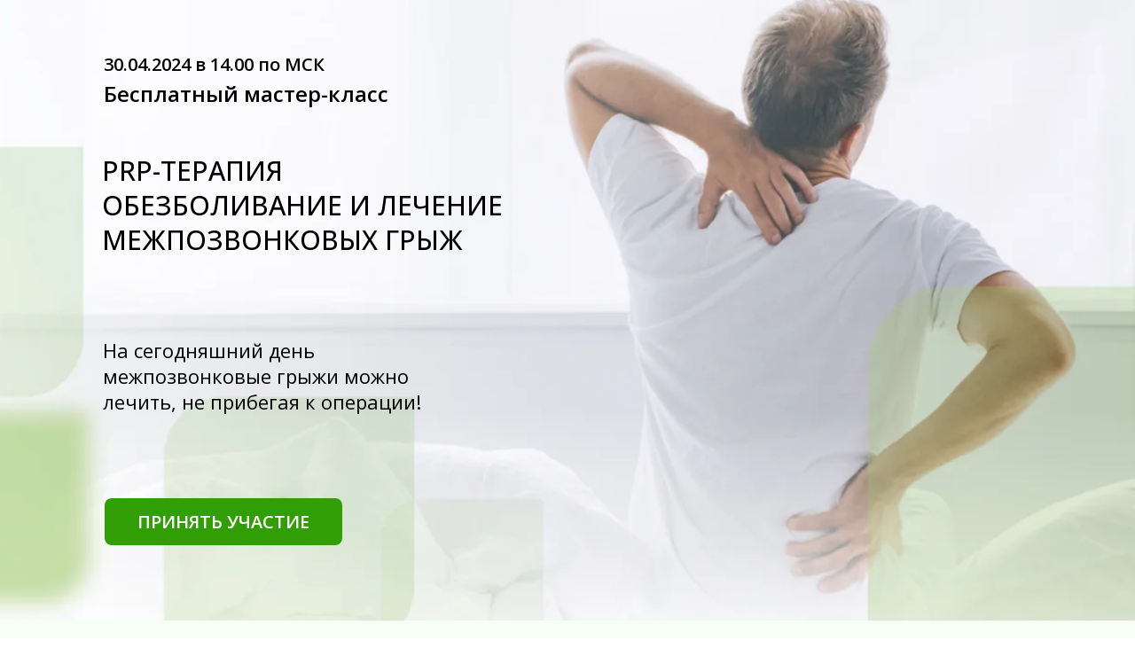

--- FILE ---
content_type: text/html; charset=UTF-8
request_url: https://plasmolifting-praxis.ru/spine
body_size: 25687
content:
<!DOCTYPE html><html><head><meta charset="utf-8" /><meta http-equiv="Content-Type" content="text/html; charset=utf-8" /><meta name="viewport" content="width=device-width, initial-scale=1.0" /> <!--metatextblock--><title>Межпозвоночные грыжи</title><meta property="og:url" content="https://plasmolifting-praxis.ru/spine" /><meta property="og:title" content="Межпозвоночные грыжи" /><meta property="og:description" content="" /><meta property="og:type" content="website" /><link rel="canonical" href="https://plasmolifting-praxis.ru/spine"><!--/metatextblock--><meta name="format-detection" content="telephone=no" /><meta http-equiv="x-dns-prefetch-control" content="on"><link rel="dns-prefetch" href="https://ws.tildacdn.com"><link rel="dns-prefetch" href="https://static.tildacdn.com"><link rel="shortcut icon" href="https://static.tildacdn.com/tild3338-6534-4364-b234-646135313938/favicon.ico" type="image/x-icon" /><!-- Assets --><script src="https://neo.tildacdn.com/js/tilda-fallback-1.0.min.js" async charset="utf-8"></script><link rel="stylesheet" href="https://static.tildacdn.com/css/tilda-grid-3.0.min.css" type="text/css" media="all" onerror="this.loaderr='y';"/><link rel="stylesheet" href="https://static.tildacdn.com/ws/project872432/tilda-blocks-page27535356.min.css?t=1724752518" type="text/css" media="all" onerror="this.loaderr='y';" /><link rel="preconnect" href="https://fonts.gstatic.com"><link href="https://fonts.googleapis.com/css2?family=Open+Sans:wght@300;400;500;600;700&family=Roboto:wght@300;400;500;700&subset=latin,cyrillic" rel="stylesheet"><link rel="stylesheet" href="https://static.tildacdn.com/css/tilda-animation-2.0.min.css" type="text/css" media="all" onerror="this.loaderr='y';" /><link rel="stylesheet" href="https://static.tildacdn.com/css/tilda-popup-1.1.min.css" type="text/css" media="print" onload="this.media='all';" onerror="this.loaderr='y';" /><noscript><link rel="stylesheet" href="https://static.tildacdn.com/css/tilda-popup-1.1.min.css" type="text/css" media="all" /></noscript><link rel="stylesheet" href="https://static.tildacdn.com/css/tilda-slds-1.4.min.css" type="text/css" media="print" onload="this.media='all';" onerror="this.loaderr='y';" /><noscript><link rel="stylesheet" href="https://static.tildacdn.com/css/tilda-slds-1.4.min.css" type="text/css" media="all" /></noscript><link rel="stylesheet" href="https://static.tildacdn.com/css/highlight.min.css" type="text/css" media="all" onerror="this.loaderr='y';" /><script nomodule src="https://static.tildacdn.com/js/tilda-polyfill-1.0.min.js" charset="utf-8"></script><script type="text/javascript">function t_onReady(func) {
if (document.readyState != 'loading') {
func();
} else {
document.addEventListener('DOMContentLoaded', func);
}
}
function t_onFuncLoad(funcName, okFunc, time) {
if (typeof window[funcName] === 'function') {
okFunc();
} else {
setTimeout(function() {
t_onFuncLoad(funcName, okFunc, time);
},(time || 100));
}
}function t396_initialScale(t){t=document.getElementById("rec"+t);if(t){t=t.querySelector(".t396__artboard");if(t){var e,r=document.documentElement.clientWidth,a=[];if(l=t.getAttribute("data-artboard-screens"))for(var l=l.split(","),i=0;i<l.length;i++)a[i]=parseInt(l[i],10);else a=[320,480,640,960,1200];for(i=0;i<a.length;i++){var o=a[i];o<=r&&(e=o)}var n="edit"===window.allrecords.getAttribute("data-tilda-mode"),d="center"===t396_getFieldValue(t,"valign",e,a),u="grid"===t396_getFieldValue(t,"upscale",e,a),c=t396_getFieldValue(t,"height_vh",e,a),g=t396_getFieldValue(t,"height",e,a),s=!!window.opr&&!!window.opr.addons||!!window.opera||-1!==navigator.userAgent.indexOf(" OPR/");if(!n&&d&&!u&&!c&&g&&!s){for(var _=parseFloat((r/e).toFixed(3)),f=[t,t.querySelector(".t396__carrier"),t.querySelector(".t396__filter")],i=0;i<f.length;i++)f[i].style.height=Math.floor(parseInt(g,10)*_)+"px";t396_scaleInitial__getElementsToScale(t).forEach(function(t){t.style.zoom=_})}}}}function t396_scaleInitial__getElementsToScale(t){t=Array.prototype.slice.call(t.querySelectorAll(".t396__elem"));if(!t.length)return[];var e=[];return(t=t.filter(function(t){t=t.closest('.t396__group[data-group-type-value="physical"]');return!t||(-1===e.indexOf(t)&&e.push(t),!1)})).concat(e)}function t396_getFieldValue(t,e,r,a){var l=a[a.length-1],i=r===l?t.getAttribute("data-artboard-"+e):t.getAttribute("data-artboard-"+e+"-res-"+r);if(!i)for(var o=0;o<a.length;o++){var n=a[o];if(!(n<=r)&&(i=n===l?t.getAttribute("data-artboard-"+e):t.getAttribute("data-artboard-"+e+"-res-"+n)))break}return i}</script><script src="https://static.tildacdn.com/js/jquery-1.10.2.min.js" charset="utf-8" onerror="this.loaderr='y';"></script> <script src="https://static.tildacdn.com/js/tilda-scripts-3.0.min.js" charset="utf-8" defer onerror="this.loaderr='y';"></script><script src="https://static.tildacdn.com/ws/project872432/tilda-blocks-page27535356.min.js?t=1724752518" charset="utf-8" async onerror="this.loaderr='y';"></script><script src="https://static.tildacdn.com/js/tilda-lazyload-1.0.min.js" charset="utf-8" async onerror="this.loaderr='y';"></script><script src="https://static.tildacdn.com/js/tilda-animation-2.0.min.js" charset="utf-8" async onerror="this.loaderr='y';"></script><script src="https://static.tildacdn.com/js/tilda-zero-1.1.min.js" charset="utf-8" async onerror="this.loaderr='y';"></script><script src="https://static.tildacdn.com/js/hammer.min.js" charset="utf-8" async onerror="this.loaderr='y';"></script><script src="https://static.tildacdn.com/js/tilda-slds-1.4.min.js" charset="utf-8" async onerror="this.loaderr='y';"></script><script src="https://static.tildacdn.com/js/tilda-popup-1.0.min.js" charset="utf-8" async onerror="this.loaderr='y';"></script><script src="https://static.tildacdn.com/js/highlight.min.js" charset="utf-8" onerror="this.loaderr='y';"></script><script src="https://static.tildacdn.com/js/tilda-zero-scale-1.0.min.js" charset="utf-8" async onerror="this.loaderr='y';"></script><script src="https://static.tildacdn.com/js/tilda-zero-video-1.0.min.js" charset="utf-8" async onerror="this.loaderr='y';"></script><script src="https://static.tildacdn.com/js/tilda-events-1.0.min.js" charset="utf-8" async onerror="this.loaderr='y';"></script>
<script>
var RoiTildaTimer = setInterval(function() {
if (!!window.roistat && !!window.roistat.visit) {
clearInterval(RoiTildaTimer);
var roiCount=0;
var roiFieldsObj = {};
document.querySelectorAll('form').forEach(el => {
roiFieldsObj['roiformu' + roiCount] = document.createElement('input');
roiFieldsObj['roiformu' + roiCount].type = 'hidden';
roiFieldsObj['roiformu' + roiCount].name = 'roistat_url';
roiFieldsObj['roiformu' + roiCount].value = document.location.href;
el.append(roiFieldsObj['roiformu' + roiCount]);
roiFieldsObj['roiformv' + roiCount] = document.createElement('input');
roiFieldsObj['roiformv' + roiCount].type = 'hidden';
roiFieldsObj['roiformv' + roiCount].name = 'roistat_fields_roistat';
roiFieldsObj['roiformv' + roiCount].value = window.roistat.visit;
el.append(roiFieldsObj['roiformv' + roiCount]);
roiCount ++;
});
}
},200);
</script>

<!-- Roistat Counter Start -->
<script>
(function(w, d, s, h, id) {
    w.roistatProjectId = id; w.roistatHost = h;
    var p = d.location.protocol == "https:" ? "https://" : "http://";
    var u = /^.*roistat_visit=[^;]+(.*)?$/.test(d.cookie) ? "/dist/module.js" : "/api/site/1.0/"+id+"/init?referrer="+encodeURIComponent(d.location.href);
    var js = d.createElement(s); js.charset="UTF-8"; js.async = 1; js.src = p+h+u; var js2 = d.getElementsByTagName(s)[0]; js2.parentNode.insertBefore(js, js2);
})(window, document, 'script', 'cloud.roistat.com', '371fb519546c82b9112ed096c73e245e');
</script>
<!-- Roistat Counter End -->
<script type="text/javascript">!function(){var t=document.createElement("script");t.type="text/javascript",t.async=!0,t.src='https://vk.com/js/api/openapi.js?169',t.onload=function(){VK.Retargeting.Init("VK-RTRG-1348360-a2lLM"),VK.Retargeting.Hit()},document.head.appendChild(t)}();</script><noscript><img src="https://vk.com/rtrg?p=VK-RTRG-1348360-a2lLM" style="position:fixed; left:-999px;" alt=""/></noscript><!-- Facebook Pixel Code -->
<script type="text/javascript">!function(){var t=document.createElement("script");t.type="text/javascript",t.async=!0,t.src='https://vk.com/js/api/openapi.js?169',t.onload=function(){VK.Retargeting.Init("VK-RTRG-1365200-gWUJE"),VK.Retargeting.Hit()},document.head.appendChild(t)}();</script><noscript><img src="https://vk.com/rtrg?p=VK-RTRG-1365200-gWUJE" style="position:fixed; left:-999px;" alt=""/></noscript>
<script>
  !function(f,b,e,v,n,t,s)
  {if(f.fbq)return;n=f.fbq=function(){n.callMethod?
  n.callMethod.apply(n,arguments):n.queue.push(arguments)};
  if(!f._fbq)f._fbq=n;n.push=n;n.loaded=!0;n.version='2.0';
  n.queue=[];t=b.createElement(e);t.async=!0;
  t.src=v;s=b.getElementsByTagName(e)[0];
  s.parentNode.insertBefore(t,s)}(window, document,'script',
  'https://connect.facebook.net/en_US/fbevents.js');
  fbq('init', '358961134995105');
  fbq('track', 'PageView');
</script>
<noscript><img height="1" width="1" style="display:none"
  src="https://www.facebook.com/tr?id=358961134995105&ev=PageView&noscript=1"
/></noscript>
<!-- End Facebook Pixel Code -->

<!-- Facebook Pixel Code -->
<script>
  !function(f,b,e,v,n,t,s)
  {if(f.fbq)return;n=f.fbq=function(){n.callMethod?
  n.callMethod.apply(n,arguments):n.queue.push(arguments)};
  if(!f._fbq)f._fbq=n;n.push=n;n.loaded=!0;n.version='2.0';
  n.queue=[];t=b.createElement(e);t.async=!0;
  t.src=v;s=b.getElementsByTagName(e)[0];
  s.parentNode.insertBefore(t,s)}(window, document,'script',
  'https://connect.facebook.net/en_US/fbevents.js');
  fbq('init', '2417240461865428');
  fbq('track', 'PageView');
</script>
<noscript><img height="1" width="1" style="display:none"
  src="https://www.facebook.com/tr?id=2417240461865428&ev=PageView&noscript=1"
/></noscript>
<!-- End Facebook Pixel Code -->

<!-- Global site tag (gtag.js) - Google Analytics -->
<script async src="https://www.googletagmanager.com/gtag/js?id=UA-146168391-1"></script>
<script>
  window.dataLayer = window.dataLayer || [];
  function gtag(){dataLayer.push(arguments);}
  gtag('js', new Date());

  gtag('config', 'UA-146168391-1');
</script>


<script type="text/javascript">
var __cs = __cs || [];
__cs.push(["setCsAccount", "WQRQD564LW_l7K0qSQRBKHzECVqfMU4E"]);
</script>
<script type="text/javascript" async src="https://app.uiscom.ru/static/cs.min.js"></script>


<meta name="facebook-domain-verification" content="nu39m1mot1oblt2vya485em8skly9g" />
<!-- SALID -->
<script src='https://salid.ru/tracker.js' type='text/javascript' async></script>
<!-- / SALID -->
<script type="text/javascript">!function(){var t=document.createElement("script");t.type="text/javascript",t.async=!0,t.src='https://vk.com/js/api/openapi.js?169',t.onload=function(){VK.Retargeting.Init("VK-RTRG-1448835-b6hwO"),VK.Retargeting.Hit()},document.head.appendChild(t)}();</script><noscript><img src="https://vk.com/rtrg?p=VK-RTRG-1448835-b6hwO" style="position:fixed; left:-999px;" alt=""/></noscript>


<!-- BEGIN GETCOURSE INTEGRATION WITH ROISTAT -->
<script>
  document.addEventListener('DOMContentLoaded', function () {
    var spyEvent = ['mouseover', 'click', 'touchmove', 'touchstart', 'touchend'];

    spyEvent.forEach(function (item) {
      document.addEventListener(item, function (e) {
        sendToIframe(e);
      }, false);
    });
  })


  function sendToIframe(event) {
    for (var target = event.target; target && target != this; target = target.parentNode) {
      try {
        if (target.matches('iframe')) {
          var roistatVisitLoad = setInterval(function (frame) {
            if (window.roistat.getVisit() !== null) {
              clearInterval(roistatVisitLoad);
              frame.contentWindow.postMessage({type: 'site', visitId: window.roistat.getVisit()}, "*");
            }
          }, 500, target);
          break;
        }
      }catch (e){
        break;
      }

    }
  }

  if (window.addEventListener) {
    window.addEventListener("message", childMessageListener);
  } else {
    // IE8
    window.attachEvent("onmessage", childMessageListener);
  }

  function childMessageListener(message) {
    if (message.data.type === 'visit') {
      console.log("visit success init in child", message.data);
    }
  }
</script>
<!-- END GETCOURSE INTEGRATION WITH ROISTAT -->


<script type="text/javascript">window.dataLayer = window.dataLayer || [];</script><!-- Google Tag Manager --><script type="text/javascript">(function(w,d,s,l,i){w[l]=w[l]||[];w[l].push({'gtm.start':
new Date().getTime(),event:'gtm.js'});var f=d.getElementsByTagName(s)[0],
j=d.createElement(s),dl=l!='dataLayer'?'&l='+l:'';j.async=true;j.src=
'https://www.googletagmanager.com/gtm.js?id='+i+dl;f.parentNode.insertBefore(j,f);
})(window,document,'script','dataLayer','GTM-K95F9HQ');</script><!-- End Google Tag Manager --><!-- Facebook Pixel Code --><script type="text/javascript" data-tilda-cookie-type="advertising">setTimeout(function(){!function(f,b,e,v,n,t,s)
{if(f.fbq)return;n=f.fbq=function(){n.callMethod?n.callMethod.apply(n,arguments):n.queue.push(arguments)};
if(!f._fbq)f._fbq=n;n.push=n;n.loaded=!0;n.version='2.0';n.agent='pltilda';
n.queue=[];t=b.createElement(e);t.async=!0;
t.src=v;s=b.getElementsByTagName(e)[0];
s.parentNode.insertBefore(t,s)}(window, document,'script','https://connect.facebook.net/en_US/fbevents.js');
fbq('init', '341780329963666');
fbq('track', 'PageView');
}, 2000);</script><!-- End Facebook Pixel Code --><!-- VK Pixel Code --><script type="text/javascript" data-tilda-cookie-type="advertising">setTimeout(function(){!function(){var t=document.createElement("script");t.type="text/javascript",t.async=!0,t.src="https://vk.com/js/api/openapi.js?161",t.onload=function(){VK.Retargeting.Init("VK-RTRG-1348360-a2lLM"),VK.Retargeting.Hit()},document.head.appendChild(t)}();
}, 2000);</script><!-- End VK Pixel Code --><script type="text/javascript">(function () {
if((/bot|google|yandex|baidu|bing|msn|duckduckbot|teoma|slurp|crawler|spider|robot|crawling|facebook/i.test(navigator.userAgent))===false && typeof(sessionStorage)!='undefined' && sessionStorage.getItem('visited')!=='y' && document.visibilityState){
var style=document.createElement('style');
style.type='text/css';
style.innerHTML='@media screen and (min-width: 980px) {.t-records {opacity: 0;}.t-records_animated {-webkit-transition: opacity ease-in-out .2s;-moz-transition: opacity ease-in-out .2s;-o-transition: opacity ease-in-out .2s;transition: opacity ease-in-out .2s;}.t-records.t-records_visible {opacity: 1;}}';
document.getElementsByTagName('head')[0].appendChild(style);
function t_setvisRecs(){
var alr=document.querySelectorAll('.t-records');
Array.prototype.forEach.call(alr, function(el) {
el.classList.add("t-records_animated");
});
setTimeout(function () {
Array.prototype.forEach.call(alr, function(el) {
el.classList.add("t-records_visible");
});
sessionStorage.setItem("visited", "y");
}, 400);
} 
document.addEventListener('DOMContentLoaded', t_setvisRecs);
}
})();</script></head><body class="t-body" style="margin:0;"><!--allrecords--><div id="allrecords" class="t-records" data-hook="blocks-collection-content-node" data-tilda-project-id="872432" data-tilda-page-id="27535356" data-tilda-page-alias="spine" data-tilda-formskey="5798dc8a240a93ebf56d0e704c6bc544" data-tilda-lazy="yes" data-tilda-root-zone="com" data-tilda-project-headcode="yes" ><div id="rec444626302" class="r t-rec t-rec_pt_0" style="padding-top:0px; " data-animationappear="off" data-record-type="396" ><!-- T396 --><style>#rec444626302 .t396__artboard {height: 700px; background-color: #ffffff; }#rec444626302 .t396__filter {height: 700px; }#rec444626302 .t396__carrier{height: 700px;background-position: center center;background-attachment: scroll;background-size: cover;background-repeat: no-repeat;}@media screen and (max-width: 1199px) {#rec444626302 .t396__artboard,#rec444626302 .t396__filter,#rec444626302 .t396__carrier {}#rec444626302 .t396__filter {}#rec444626302 .t396__carrier {background-attachment: scroll;}}@media screen and (max-width: 959px) {#rec444626302 .t396__artboard,#rec444626302 .t396__filter,#rec444626302 .t396__carrier {}#rec444626302 .t396__filter {}#rec444626302 .t396__carrier {background-attachment: scroll;}}@media screen and (max-width: 639px) {#rec444626302 .t396__artboard,#rec444626302 .t396__filter,#rec444626302 .t396__carrier {}#rec444626302 .t396__filter {}#rec444626302 .t396__carrier {background-attachment: scroll;}}@media screen and (max-width: 479px) {#rec444626302 .t396__artboard,#rec444626302 .t396__filter,#rec444626302 .t396__carrier {height: 558px;}#rec444626302 .t396__artboard {background-color:#f5f4f9;}#rec444626302 .t396__filter { }#rec444626302 .t396__carrier {background-position: center center;background-attachment: scroll;}} #rec444626302 .tn-elem[data-elem-id="1648158192305"] { color: #000000; text-align: LEFT; z-index: 6; top: 173px;left: calc(50% - 600px + 75px);width: 517px;}#rec444626302 .tn-elem[data-elem-id="1648158192305"] .tn-atom { color: #000000; font-size: 30px; font-family: 'Open Sans',Arial,sans-serif; line-height: 1.33; font-weight: 500; text-transform: uppercase; background-position: center center;border-color: transparent ;border-style: solid ; }@media screen and (max-width: 1199px) {}@media screen and (max-width: 959px) {#rec444626302 .tn-elem[data-elem-id="1648158192305"] {top: 226px;left: calc(50% - 320px + 37px);width: 346px;}#rec444626302 .tn-elem[data-elem-id="1648158192305"] .tn-atom { font-size: 20px; }}@media screen and (max-width: 639px) {}@media screen and (max-width: 479px) {#rec444626302 .tn-elem[data-elem-id="1648158192305"] {top: 1030px;left: calc(50% - 160px + -90px);width: 293px;}#rec444626302 .tn-elem[data-elem-id="1648158192305"] {text-align: center;}#rec444626302 .tn-elem[data-elem-id="1648158192305"] .tn-atom { font-size: 16px; }} #rec444626302 .tn-elem[data-elem-id="1648158192326"] { color: #000000; text-align: LEFT; z-index: 8; top: 381px;left: calc(50% - 600px + 76px);width: 373px;}#rec444626302 .tn-elem[data-elem-id="1648158192326"] .tn-atom { color: #000000; font-size: 22px; font-family: 'Open Sans',Arial,sans-serif; line-height: 1.33; font-weight: 400; background-position: center center;border-color: transparent ;border-style: solid ; }@media screen and (max-width: 1199px) {}@media screen and (max-width: 959px) {#rec444626302 .tn-elem[data-elem-id="1648158192326"] {top: 356px;left: calc(50% - 320px + 37px);width: 236px;}#rec444626302 .tn-elem[data-elem-id="1648158192326"] .tn-atom { font-size: 18px; }}@media screen and (max-width: 639px) {}@media screen and (max-width: 479px) {#rec444626302 .tn-elem[data-elem-id="1648158192326"] {top: 240px;left: calc(50% - 160px + 47px);width: 226px;}#rec444626302 .tn-elem[data-elem-id="1648158192326"] {text-align: center;}#rec444626302 .tn-elem[data-elem-id="1648158192326"] .tn-atom { font-size: 14px; line-height: 1.25; }} #rec444626302 .tn-elem[data-elem-id="1648158192329"] { color: #000000; text-align: LEFT; z-index: 9; top: 60px;left: calc(50% - 600px + 77px);width: 260px;}#rec444626302 .tn-elem[data-elem-id="1648158192329"] .tn-atom { color: #000000; font-size: 20px; font-family: 'Open Sans',Arial,sans-serif; line-height: 1.30; font-weight: 600; background-position: center center;border-color: transparent ;border-style: solid ; }@media screen and (max-width: 1199px) {}@media screen and (max-width: 959px) {#rec444626302 .tn-elem[data-elem-id="1648158192329"] {top: 30px;left: calc(50% - 320px + 38px);}#rec444626302 .tn-elem[data-elem-id="1648158192329"] .tn-atom { font-size: 18px; }}@media screen and (max-width: 639px) {}@media screen and (max-width: 479px) {#rec444626302 .tn-elem[data-elem-id="1648158192329"] {top: 21px;left: calc(50% - 160px + 54px);width: 212px;}#rec444626302 .tn-elem[data-elem-id="1648158192329"] {text-align: center;}#rec444626302 .tn-elem[data-elem-id="1648158192329"] .tn-atom { font-size: 14px; }} #rec444626302 .tn-elem[data-elem-id="1648158192330"] { color: #000000; text-align: LEFT; z-index: 10; top: 91px;left: calc(50% - 600px + 77px);width: 323px;}#rec444626302 .tn-elem[data-elem-id="1648158192330"] .tn-atom { color: #000000; font-size: 24px; font-family: 'Open Sans',Arial,sans-serif; line-height: 1.25; font-weight: 600; background-position: center center;border-color: transparent ;border-style: solid ; }@media screen and (max-width: 1199px) {}@media screen and (max-width: 959px) {#rec444626302 .tn-elem[data-elem-id="1648158192330"] {top: 64px;left: calc(50% - 320px + 38px);}#rec444626302 .tn-elem[data-elem-id="1648158192330"] .tn-atom { font-size: 22px; }}@media screen and (max-width: 639px) {}@media screen and (max-width: 479px) {#rec444626302 .tn-elem[data-elem-id="1648158192330"] {top: 44px;left: calc(50% - 160px + 55px);width: 210px;}#rec444626302 .tn-elem[data-elem-id="1648158192330"] {text-align: center;}#rec444626302 .tn-elem[data-elem-id="1648158192330"] .tn-atom { font-size: 16px; }} #rec444626302 .tn-elem[data-elem-id="1648158359408"] { color: #ffffff; text-align: center; z-index: 11; top: 562px;left: calc(50% - 600px + 78px);width: 268px;height:53px;}#rec444626302 .tn-elem[data-elem-id="1648158359408"] .tn-atom { color: #ffffff; font-size: 20px; font-family: 'Open Sans',Arial,sans-serif; line-height: 1.55; font-weight: 600; text-transform: uppercase; border-radius: 8px; background-color: #319e06; background-position: center center;border-color: transparent ;border-style: solid ; transition: background-color 0.2s ease-in-out, color 0.2s ease-in-out, border-color 0.2s ease-in-out; }@media screen and (max-width: 1199px) {}@media screen and (max-width: 959px) {#rec444626302 .tn-elem[data-elem-id="1648158359408"] {top: 510px;left: calc(50% - 320px + 39px);}}@media screen and (max-width: 639px) {}@media screen and (max-width: 479px) {#rec444626302 .tn-elem[data-elem-id="1648158359408"] {top: 476px;left: calc(50% - 160px + 60px);width: 200px;height: 43px;}#rec444626302 .tn-elem[data-elem-id="1648158359408"] .tn-atom { font-size: 16px; }} #rec444626302 .tn-elem[data-elem-id="1648284376766"] { z-index: 5; top: 1660px;left: calc(50% - 600px + 190px);width: 320px;}#rec444626302 .tn-elem[data-elem-id="1648284376766"] .tn-atom { background-position: center center;border-color: transparent ;border-style: solid ; }@media screen and (max-width: 1199px) {}@media screen and (max-width: 959px) {}@media screen and (max-width: 639px) {}@media screen and (max-width: 479px) {#rec444626302 .tn-elem[data-elem-id="1648284376766"] {top: 1310px;left: calc(50% - 160px + 10px);width: 362px;}} #rec444626302 .tn-elem[data-elem-id="1652021235968"] { z-index: 1; top: calc(350px - 0px + 0px);left: calc(50% - 873.5px + 45px);width: 1747px;}#rec444626302 .tn-elem[data-elem-id="1652021235968"] .tn-atom { background-position: center center;border-color: transparent ;border-style: solid ; }@media screen and (max-width: 1199px) {#rec444626302 .tn-elem[data-elem-id="1652021235968"] {top: calc(350px - 0px + -41px);left: calc(50% - 873.5px + 106px);}}@media screen and (max-width: 959px) {#rec444626302 .tn-elem[data-elem-id="1652021235968"] {top: calc(350px - 0px + -1px);left: calc(50% - 873.5px + 56px);width: 1536px;}}@media screen and (max-width: 639px) {}@media screen and (max-width: 479px) {#rec444626302 .tn-elem[data-elem-id="1652021235968"] {top: calc(350px - 0px + 188px);left: calc(50% - 873.5px + -46px);width: 927px;}} #rec444626302 .tn-elem[data-elem-id="1652026627271"] { color: #000000; text-align: LEFT; z-index: 12; top: 1500px;left: calc(50% - 600px + 140px);width: 517px;}#rec444626302 .tn-elem[data-elem-id="1652026627271"] .tn-atom { color: #000000; font-size: 30px; font-family: 'Open Sans',Arial,sans-serif; line-height: 1.33; font-weight: 500; text-transform: uppercase; background-position: center center;border-color: transparent ;border-style: solid ; }@media screen and (max-width: 1199px) {}@media screen and (max-width: 959px) {#rec444626302 .tn-elem[data-elem-id="1652026627271"] {top: 268px;left: calc(50% - 320px + -655px);width: 346px;}#rec444626302 .tn-elem[data-elem-id="1652026627271"] .tn-atom { font-size: 20px; }}@media screen and (max-width: 639px) {}@media screen and (max-width: 479px) {#rec444626302 .tn-elem[data-elem-id="1652026627271"] {top: 120px;left: calc(50% - 160px + 20px);width: 280px;}#rec444626302 .tn-elem[data-elem-id="1652026627271"] {text-align: center;}#rec444626302 .tn-elem[data-elem-id="1652026627271"] .tn-atom { font-size: 18px; }}</style><div class='t396'><div class="t396__artboard" data-artboard-recid="444626302" data-artboard-screens="320,480,640,960,1200" data-artboard-height="700" data-artboard-valign="center" data-artboard-upscale="grid" data-artboard-height-res-320="558" data-artboard-upscale-res-320="window" data-artboard-upscale-res-640="window" 
><div class="t396__carrier" data-artboard-recid="444626302"></div><div class="t396__filter" data-artboard-recid="444626302"></div><div class='t396__elem tn-elem tn-elem__4446263021648158192305' data-elem-id='1648158192305' data-elem-type='text' data-field-top-value="173" data-field-left-value="75" data-field-width-value="517" data-field-axisy-value="top" data-field-axisx-value="left" data-field-container-value="grid" data-field-topunits-value="px" data-field-leftunits-value="px" data-field-heightunits-value="" data-field-widthunits-value="px" data-field-top-res-320-value="1030" data-field-left-res-320-value="-90" data-field-width-res-320-value="293" data-field-top-res-640-value="226" data-field-left-res-640-value="37" data-field-width-res-640-value="346" 
><h2 class='tn-atom'field='tn_text_1648158192305'>PRP-ТЕРАПИЯ<br>Обезболивание и лечение межпозвонковых грыж</h2> </div><div class='t396__elem tn-elem tn-elem__4446263021648158192326' data-elem-id='1648158192326' data-elem-type='text' data-field-top-value="381" data-field-left-value="76" data-field-width-value="373" data-field-axisy-value="top" data-field-axisx-value="left" data-field-container-value="grid" data-field-topunits-value="px" data-field-leftunits-value="px" data-field-heightunits-value="" data-field-widthunits-value="px" data-field-top-res-320-value="240" data-field-left-res-320-value="47" data-field-width-res-320-value="226" data-field-top-res-640-value="356" data-field-left-res-640-value="37" data-field-width-res-640-value="236" 
><h2 class='tn-atom'field='tn_text_1648158192326'>На сегодняшний день межпозвонковые грыжи можно лечить, не прибегая к операции!</h2> </div><div class='t396__elem tn-elem tn-elem__4446263021648158192329' data-elem-id='1648158192329' data-elem-type='text' data-field-top-value="60" data-field-left-value="77" data-field-width-value="260" data-field-axisy-value="top" data-field-axisx-value="left" data-field-container-value="grid" data-field-topunits-value="px" data-field-leftunits-value="px" data-field-heightunits-value="" data-field-widthunits-value="px" data-field-top-res-320-value="21" data-field-left-res-320-value="54" data-field-width-res-320-value="212" data-field-top-res-640-value="30" data-field-left-res-640-value="38" 
><div class='tn-atom'field='tn_text_1648158192329'>30.04.2024 в 14.00 по МСК</div> </div><div class='t396__elem tn-elem tn-elem__4446263021648158192330' data-elem-id='1648158192330' data-elem-type='text' data-field-top-value="91" data-field-left-value="77" data-field-width-value="323" data-field-axisy-value="top" data-field-axisx-value="left" data-field-container-value="grid" data-field-topunits-value="px" data-field-leftunits-value="px" data-field-heightunits-value="" data-field-widthunits-value="px" data-field-top-res-320-value="44" data-field-left-res-320-value="55" data-field-width-res-320-value="210" data-field-top-res-640-value="64" data-field-left-res-640-value="38" 
><h1 class='tn-atom'field='tn_text_1648158192330'>Бесплатный мастер-класс</h1> </div><div class='t396__elem tn-elem tn-elem__4446263021648158359408' data-elem-id='1648158359408' data-elem-type='button' data-field-top-value="562" data-field-left-value="78" data-field-height-value="53" data-field-width-value="268" data-field-axisy-value="top" data-field-axisx-value="left" data-field-container-value="grid" data-field-topunits-value="px" data-field-leftunits-value="px" data-field-heightunits-value="" data-field-widthunits-value="" data-field-top-res-320-value="476" data-field-left-res-320-value="60" data-field-height-res-320-value="43" data-field-width-res-320-value="200" data-field-top-res-640-value="510" data-field-left-res-640-value="39" 
><a class='tn-atom js-click-zero-stat' href="#popup:embedcode" data-tilda-event-name="/tilda/click/rec444626302/button1648158359408">ПРИНЯТЬ УЧАСТИЕ</a></div><div class='t396__elem tn-elem tn-elem__4446263021648284376766' data-elem-id='1648284376766' data-elem-type='image' data-field-top-value="1660" data-field-left-value="190" data-field-width-value="320" data-field-axisy-value="top" data-field-axisx-value="left" data-field-container-value="grid" data-field-topunits-value="px" data-field-leftunits-value="px" data-field-heightunits-value="" data-field-widthunits-value="px" data-field-filewidth-value="320" data-field-fileheight-value="568" data-field-top-res-320-value="1310" data-field-left-res-320-value="10" data-field-width-res-320-value="362" 
><div class='tn-atom' ><img class='tn-atom__img t-img' data-original='https://static.tildacdn.com/tild3738-6532-4639-b165-616663623436/iPhone_SE_-_1.png' alt='' imgfield='tn_img_1648284376766' /></div></div><div class='t396__elem tn-elem tn-elem__4446263021652021235968' data-elem-id='1652021235968' data-elem-type='image' data-field-top-value="0" data-field-left-value="45" data-field-width-value="1747" data-field-axisy-value="center" data-field-axisx-value="center" data-field-container-value="window" data-field-topunits-value="px" data-field-leftunits-value="px" data-field-heightunits-value="" data-field-widthunits-value="px" data-field-filewidth-value="1680" data-field-fileheight-value="767" data-field-top-res-320-value="188" data-field-left-res-320-value="-46" data-field-width-res-320-value="927" data-field-container-res-320-value="grid" data-field-top-res-640-value="-1" data-field-left-res-640-value="56" data-field-width-res-640-value="1536" data-field-top-res-960-value="-41" data-field-left-res-960-value="106" 
><div class='tn-atom' ><img class='tn-atom__img t-img' data-original='https://static.tildacdn.com/tild3834-6539-4838-a533-323966376536/pozvon.png' alt='' imgfield='tn_img_1652021235968' /></div></div><div class='t396__elem tn-elem tn-elem__4446263021652026627271' data-elem-id='1652026627271' data-elem-type='text' data-field-top-value="1500" data-field-left-value="140" data-field-width-value="517" data-field-axisy-value="top" data-field-axisx-value="left" data-field-container-value="grid" data-field-topunits-value="px" data-field-leftunits-value="px" data-field-heightunits-value="" data-field-widthunits-value="px" data-field-top-res-320-value="120" data-field-left-res-320-value="20" data-field-width-res-320-value="280" data-field-top-res-640-value="268" data-field-left-res-640-value="-655" data-field-width-res-640-value="346" 
><h2 class='tn-atom'field='tn_text_1652026627271'>Обезболивание и лечение межпозвонковых <br>грыж методом <span style="color: rgb(49, 158, 6);">Плазмолифтинг PRP</span></h2> </div></div> </div> <script>t_onFuncLoad('t396_initialScale', function () {
t396_initialScale('444626302');
});
t_onReady(function () {
t_onFuncLoad('t396_init', function () {
t396_init('444626302');
});
});</script><!-- /T396 --></div><div id="rec444629188" class="r t-rec" style=" " data-animationappear="off" data-record-type="396" ><!-- T396 --><style>#rec444629188 .t396__artboard {height: 282px; background-color: #f7fff5; }#rec444629188 .t396__filter {height: 282px; }#rec444629188 .t396__carrier{height: 282px;background-position: center center;background-attachment: scroll;background-size: cover;background-repeat: no-repeat;}@media screen and (max-width: 1199px) {#rec444629188 .t396__artboard,#rec444629188 .t396__filter,#rec444629188 .t396__carrier {}#rec444629188 .t396__filter {}#rec444629188 .t396__carrier {background-attachment: scroll;}}@media screen and (max-width: 959px) {#rec444629188 .t396__artboard,#rec444629188 .t396__filter,#rec444629188 .t396__carrier {}#rec444629188 .t396__filter {}#rec444629188 .t396__carrier {background-attachment: scroll;}}@media screen and (max-width: 639px) {#rec444629188 .t396__artboard,#rec444629188 .t396__filter,#rec444629188 .t396__carrier {}#rec444629188 .t396__filter {}#rec444629188 .t396__carrier {background-attachment: scroll;}}@media screen and (max-width: 479px) {#rec444629188 .t396__artboard,#rec444629188 .t396__filter,#rec444629188 .t396__carrier {height: 242px;}#rec444629188 .t396__artboard {background-color:#f7fff5;}#rec444629188 .t396__filter { }#rec444629188 .t396__carrier {background-position: center center;background-attachment: scroll;}} #rec444629188 .tn-elem[data-elem-id="1652021666483"] { color: #000000; text-align: LEFT; z-index: 1; top: 157px;left: calc(50% - 600px + 206px);width: 135px;}#rec444629188 .tn-elem[data-elem-id="1652021666483"] .tn-atom { color: #000000; font-size: 22px; font-family: 'Open Sans',Arial,sans-serif; line-height: 1.36; font-weight: 500; background-position: center center;border-color: transparent ;border-style: solid ; }@media screen and (max-width: 1199px) {#rec444629188 .tn-elem[data-elem-id="1652021666483"] {top: 157px;left: calc(50% - 480px + 85px);}}@media screen and (max-width: 959px) {#rec444629188 .tn-elem[data-elem-id="1652021666483"] {top: 157px;left: calc(50% - 320px + 20px);}#rec444629188 .tn-elem[data-elem-id="1652021666483"] .tn-atom { font-size: 18px; }}@media screen and (max-width: 639px) {}@media screen and (max-width: 479px) {#rec444629188 .tn-elem[data-elem-id="1652021666483"] {top: 137px;left: calc(50% - 160px + 15px);width: 120px;}#rec444629188 .tn-elem[data-elem-id="1652021666483"] .tn-atom { font-size: 12px; }} #rec444629188 .tn-elem[data-elem-id="1652021666499"] { color: #000000; text-align: LEFT; z-index: 2; top: 157px;left: calc(50% - 600px + 451px);width: 205px;}#rec444629188 .tn-elem[data-elem-id="1652021666499"] .tn-atom { color: #000000; font-size: 22px; font-family: 'Open Sans',Arial,sans-serif; line-height: 1.36; font-weight: 500; background-position: center center;border-color: transparent ;border-style: solid ; }@media screen and (max-width: 1199px) {#rec444629188 .tn-elem[data-elem-id="1652021666499"] {top: 157px;left: calc(50% - 480px + 330px);}}@media screen and (max-width: 959px) {#rec444629188 .tn-elem[data-elem-id="1652021666499"] {top: 157px;left: calc(50% - 320px + 190px);}#rec444629188 .tn-elem[data-elem-id="1652021666499"] .tn-atom { font-size: 18px; }}@media screen and (max-width: 639px) {}@media screen and (max-width: 479px) {#rec444629188 .tn-elem[data-elem-id="1652021666499"] {top: 137px;left: calc(50% - 160px + 112px);width: 120px;}#rec444629188 .tn-elem[data-elem-id="1652021666499"] .tn-atom { font-size: 12px; }} #rec444629188 .tn-elem[data-elem-id="1652021666513"] { color: #000000; text-align: LEFT; z-index: 3; top: 207px;left: calc(50% - 600px + 206px);width: 439px;}#rec444629188 .tn-elem[data-elem-id="1652021666513"] .tn-atom { color: #000000; font-size: 22px; font-family: 'Open Sans',Arial,sans-serif; line-height: 1.36; font-weight: 500; background-position: center center;border-color: transparent ;border-style: solid ; }@media screen and (max-width: 1199px) {#rec444629188 .tn-elem[data-elem-id="1652021666513"] {top: 207px;left: calc(50% - 480px + 85px);}}@media screen and (max-width: 959px) {#rec444629188 .tn-elem[data-elem-id="1652021666513"] {top: 207px;left: calc(50% - 320px + 20px);}#rec444629188 .tn-elem[data-elem-id="1652021666513"] .tn-atom { font-size: 18px; }}@media screen and (max-width: 639px) {}@media screen and (max-width: 479px) {#rec444629188 .tn-elem[data-elem-id="1652021666513"] {top: 189px;left: calc(50% - 160px + 15px);width: 250px;}#rec444629188 .tn-elem[data-elem-id="1652021666513"] .tn-atom { font-size: 12px; }} #rec444629188 .tn-elem[data-elem-id="1652021666522"] { color: #000000; text-align: CENTER; z-index: 4; top: 37px;left: calc(50% - 600px + 198px);width: 805px;}#rec444629188 .tn-elem[data-elem-id="1652021666522"] .tn-atom { color: #000000; font-size: 26px; font-family: 'Open Sans',Arial,sans-serif; line-height: 1.35; font-weight: 500; text-transform: uppercase; background-position: center center;border-color: transparent ;border-style: solid ; }@media screen and (max-width: 1199px) {#rec444629188 .tn-elem[data-elem-id="1652021666522"] {top: 37px;left: calc(50% - 480px + 77px);}}@media screen and (max-width: 959px) {#rec444629188 .tn-elem[data-elem-id="1652021666522"] {top: 37px;left: calc(50% - 320px + 1px);width: 638px;}#rec444629188 .tn-elem[data-elem-id="1652021666522"] .tn-atom { font-size: 20px; }}@media screen and (max-width: 639px) {}@media screen and (max-width: 479px) {#rec444629188 .tn-elem[data-elem-id="1652021666522"] {top: 35px;left: calc(50% - 160px + 9px);width: 303px;}#rec444629188 .tn-elem[data-elem-id="1652021666522"] .tn-atom { font-size: 15px; }} #rec444629188 .tn-elem[data-elem-id="1652021666528"] { color: #000000; text-align: LEFT; z-index: 5; top: 157px;left: calc(50% - 600px + 746px);width: 241px;}#rec444629188 .tn-elem[data-elem-id="1652021666528"] .tn-atom { color: #000000; font-size: 22px; font-family: 'Open Sans',Arial,sans-serif; line-height: 1.36; font-weight: 500; background-position: center center;border-color: transparent ;border-style: solid ; }@media screen and (max-width: 1199px) {#rec444629188 .tn-elem[data-elem-id="1652021666528"] {top: 157px;left: calc(50% - 480px + 625px);}}@media screen and (max-width: 959px) {#rec444629188 .tn-elem[data-elem-id="1652021666528"] {top: 157px;left: calc(50% - 320px + 425px);}#rec444629188 .tn-elem[data-elem-id="1652021666528"] .tn-atom { font-size: 18px; }}@media screen and (max-width: 639px) {}@media screen and (max-width: 479px) {#rec444629188 .tn-elem[data-elem-id="1652021666528"] {top: 163px;left: calc(50% - 160px + 15px);width: 140px;}#rec444629188 .tn-elem[data-elem-id="1652021666528"] .tn-atom { font-size: 12px; }} #rec444629188 .tn-elem[data-elem-id="1652021666535"] { color: #000000; text-align: LEFT; z-index: 6; top: 207px;left: calc(50% - 600px + 746px);width: 248px;}#rec444629188 .tn-elem[data-elem-id="1652021666535"] .tn-atom { color: #000000; font-size: 22px; font-family: 'Open Sans',Arial,sans-serif; line-height: 1.36; font-weight: 500; background-position: center center;border-color: transparent ;border-style: solid ; }@media screen and (max-width: 1199px) {#rec444629188 .tn-elem[data-elem-id="1652021666535"] {top: 207px;left: calc(50% - 480px + 625px);}}@media screen and (max-width: 959px) {#rec444629188 .tn-elem[data-elem-id="1652021666535"] {top: 207px;left: calc(50% - 320px + 425px);}#rec444629188 .tn-elem[data-elem-id="1652021666535"] .tn-atom { font-size: 18px; }}@media screen and (max-width: 639px) {}@media screen and (max-width: 479px) {#rec444629188 .tn-elem[data-elem-id="1652021666535"] {top: 163px;left: calc(50% - 160px + 175px);width: 140px;}#rec444629188 .tn-elem[data-elem-id="1652021666535"] .tn-atom { font-size: 12px; }}</style><div class='t396'><div class="t396__artboard" data-artboard-recid="444629188" data-artboard-screens="320,480,640,960,1200" data-artboard-height="282" data-artboard-valign="center" data-artboard-upscale="grid" data-artboard-height-res-320="242" data-artboard-upscale-res-320="grid" 
><div class="t396__carrier" data-artboard-recid="444629188"></div><div class="t396__filter" data-artboard-recid="444629188"></div><div class='t396__elem tn-elem tn-elem__4446291881652021666483' data-elem-id='1652021666483' data-elem-type='text' data-field-top-value="157" data-field-left-value="206" data-field-width-value="135" data-field-axisy-value="top" data-field-axisx-value="left" data-field-container-value="grid" data-field-topunits-value="px" data-field-leftunits-value="px" data-field-heightunits-value="" data-field-widthunits-value="px" data-field-top-res-320-value="137" data-field-left-res-320-value="15" data-field-width-res-320-value="120" data-field-top-res-640-value="157" data-field-left-res-640-value="20" data-field-top-res-960-value="157" data-field-left-res-960-value="85" 
><div class='tn-atom'field='tn_text_1652021666483'>- неврологи</div> </div><div class='t396__elem tn-elem tn-elem__4446291881652021666499' data-elem-id='1652021666499' data-elem-type='text' data-field-top-value="157" data-field-left-value="451" data-field-width-value="205" data-field-axisy-value="top" data-field-axisx-value="left" data-field-container-value="grid" data-field-topunits-value="px" data-field-leftunits-value="px" data-field-heightunits-value="" data-field-widthunits-value="px" data-field-top-res-320-value="137" data-field-left-res-320-value="112" data-field-width-res-320-value="120" data-field-top-res-640-value="157" data-field-left-res-640-value="190" data-field-top-res-960-value="157" data-field-left-res-960-value="330" 
><div class='tn-atom'field='tn_text_1652021666499'>- физиотерапевты</div> </div><div class='t396__elem tn-elem tn-elem__4446291881652021666513' data-elem-id='1652021666513' data-elem-type='text' data-field-top-value="207" data-field-left-value="206" data-field-width-value="439" data-field-axisy-value="top" data-field-axisx-value="left" data-field-container-value="grid" data-field-topunits-value="px" data-field-leftunits-value="px" data-field-heightunits-value="" data-field-widthunits-value="px" data-field-top-res-320-value="189" data-field-left-res-320-value="15" data-field-width-res-320-value="250" data-field-top-res-640-value="207" data-field-left-res-640-value="20" data-field-top-res-960-value="207" data-field-left-res-960-value="85" 
><div class='tn-atom'field='tn_text_1652021666513'>- врачи восстановительной медицины</div> </div><div class='t396__elem tn-elem tn-elem__4446291881652021666522' data-elem-id='1652021666522' data-elem-type='text' data-field-top-value="37" data-field-left-value="198" data-field-width-value="805" data-field-axisy-value="top" data-field-axisx-value="left" data-field-container-value="grid" data-field-topunits-value="px" data-field-leftunits-value="px" data-field-heightunits-value="" data-field-widthunits-value="px" data-field-top-res-320-value="35" data-field-left-res-320-value="9" data-field-width-res-320-value="303" data-field-top-res-640-value="37" data-field-left-res-640-value="1" data-field-width-res-640-value="638" data-field-top-res-960-value="37" data-field-left-res-960-value="77" 
><div class='tn-atom'field='tn_text_1652021666522'>Простота и эффективность метода позволяет применять его специалистам широкого профиля:</div> </div><div class='t396__elem tn-elem tn-elem__4446291881652021666528' data-elem-id='1652021666528' data-elem-type='text' data-field-top-value="157" data-field-left-value="746" data-field-width-value="241" data-field-axisy-value="top" data-field-axisx-value="left" data-field-container-value="grid" data-field-topunits-value="px" data-field-leftunits-value="px" data-field-heightunits-value="" data-field-widthunits-value="px" data-field-top-res-320-value="163" data-field-left-res-320-value="15" data-field-width-res-320-value="140" data-field-top-res-640-value="157" data-field-left-res-640-value="425" data-field-top-res-960-value="157" data-field-left-res-960-value="625" 
><div class='tn-atom'field='tn_text_1652021666528'>- рефлексотерапевты</div> </div><div class='t396__elem tn-elem tn-elem__4446291881652021666535' data-elem-id='1652021666535' data-elem-type='text' data-field-top-value="207" data-field-left-value="746" data-field-width-value="248" data-field-axisy-value="top" data-field-axisx-value="left" data-field-container-value="grid" data-field-topunits-value="px" data-field-leftunits-value="px" data-field-heightunits-value="" data-field-widthunits-value="px" data-field-top-res-320-value="163" data-field-left-res-320-value="175" data-field-width-res-320-value="140" data-field-top-res-640-value="207" data-field-left-res-640-value="425" data-field-top-res-960-value="207" data-field-left-res-960-value="625" 
><div class='tn-atom'field='tn_text_1652021666535'>- реабилитологи </div> </div></div> </div> <script>t_onReady(function () {
t_onFuncLoad('t396_init', function () {
t396_init('444629188');
});
});</script><!-- /T396 --></div><div id="rec444629158" class="r t-rec" style=" " data-animationappear="off" data-record-type="396" ><!-- T396 --><style>#rec444629158 .t396__artboard {height: 366px; background-color: #ffffff; }#rec444629158 .t396__filter {height: 366px; }#rec444629158 .t396__carrier{height: 366px;background-position: center center;background-attachment: scroll;background-size: cover;background-repeat: no-repeat;}@media screen and (max-width: 1199px) {#rec444629158 .t396__artboard,#rec444629158 .t396__filter,#rec444629158 .t396__carrier {}#rec444629158 .t396__filter {}#rec444629158 .t396__carrier {background-attachment: scroll;}}@media screen and (max-width: 959px) {#rec444629158 .t396__artboard,#rec444629158 .t396__filter,#rec444629158 .t396__carrier {height: 450px;}#rec444629158 .t396__artboard {background-color:#ffffff;}#rec444629158 .t396__filter { }#rec444629158 .t396__carrier {background-position: center center;background-attachment: scroll;}}@media screen and (max-width: 639px) {#rec444629158 .t396__artboard,#rec444629158 .t396__filter,#rec444629158 .t396__carrier {}#rec444629158 .t396__filter {}#rec444629158 .t396__carrier {background-attachment: scroll;}}@media screen and (max-width: 479px) {#rec444629158 .t396__artboard,#rec444629158 .t396__filter,#rec444629158 .t396__carrier {height: 254px;}#rec444629158 .t396__artboard {background-color:#ffffff;}#rec444629158 .t396__filter { }#rec444629158 .t396__carrier {background-position: center center;background-attachment: scroll;}} #rec444629158 .tn-elem[data-elem-id="1648158541577"] { color: #000000; text-align: center; z-index: 6; top: calc(183px - 0px + -87px);left: calc(50% - 222px + -188px);width: 444px;}#rec444629158 .tn-elem[data-elem-id="1648158541577"] .tn-atom { color: #000000; font-size: 26px; font-family: 'Open Sans',Arial,sans-serif; line-height: 1.33; font-weight: 500; background-position: center center;border-color: transparent ;border-style: solid ; }@media screen and (max-width: 1199px) {#rec444629158 .tn-elem[data-elem-id="1648158541577"] {top: calc(183px - 0px + -99px);left: calc(50% - 222px + 112px);}}@media screen and (max-width: 959px) {#rec444629158 .tn-elem[data-elem-id="1648158541577"] {top: calc(183px - 0px + -55px);left: calc(50% - 222px + 10px);width: 286px;}#rec444629158 .tn-elem[data-elem-id="1648158541577"] .tn-atom { font-size: 26px; }}@media screen and (max-width: 639px) {}@media screen and (max-width: 479px) {#rec444629158 .tn-elem[data-elem-id="1648158541577"] {top: calc(183px - 0px + -71px);left: calc(50% - 222px + 0px);width: 202px;}#rec444629158 .tn-elem[data-elem-id="1648158541577"] {text-align: center;}#rec444629158 .tn-elem[data-elem-id="1648158541577"] .tn-atom { font-size: 18px; opacity: 1; }} #rec444629158 .tn-elem[data-elem-id="1648158541591"] { color: #000000; text-align: center; z-index: 7; top: calc(183px - 0px + -46px);left: calc(50% - 267.5px + -188px);width: 535px;}#rec444629158 .tn-elem[data-elem-id="1648158541591"] .tn-atom { color: #000000; font-size: 22px; font-family: 'Open Sans',Arial,sans-serif; line-height: 1.23; font-weight: 400; background-position: center center;border-color: transparent ;border-style: solid ; }@media screen and (max-width: 1199px) {#rec444629158 .tn-elem[data-elem-id="1648158541591"] {top: calc(183px - 0px + -39px);left: calc(50% - 267.5px + 72px);}}@media screen and (max-width: 959px) {#rec444629158 .tn-elem[data-elem-id="1648158541591"] {top: calc(183px - 0px + 21px);left: calc(50% - 267.5px + 34px);width: 252px;}#rec444629158 .tn-elem[data-elem-id="1648158541591"] .tn-atom { font-size: 20px; }}@media screen and (max-width: 639px) {}@media screen and (max-width: 479px) {#rec444629158 .tn-elem[data-elem-id="1648158541591"] {top: calc(183px - 0px + -4px);left: calc(50% - 267.5px + 1px);width: 201px;}#rec444629158 .tn-elem[data-elem-id="1648158541591"] {text-align: center;}#rec444629158 .tn-elem[data-elem-id="1648158541591"] .tn-atom { font-size: 16px; }} #rec444629158 .tn-elem[data-elem-id="1648158574243"] { color: #ffffff; text-align: center; z-index: 8; top: calc(183px - 26.5px + 78px);left: calc(50% - 134px + -190px);width: 268px;height:53px;}#rec444629158 .tn-elem[data-elem-id="1648158574243"] .tn-atom { color: #ffffff; font-size: 20px; font-family: 'Open Sans',Arial,sans-serif; line-height: 1.55; font-weight: 600; text-transform: uppercase; border-radius: 8px; background-color: #319e06; background-position: center center;border-color: transparent ;border-style: solid ; transition: background-color 0.2s ease-in-out, color 0.2s ease-in-out, border-color 0.2s ease-in-out; }@media screen and (max-width: 1199px) {#rec444629158 .tn-elem[data-elem-id="1648158574243"] {top: calc(183px - 26.5px + 74px);left: calc(50% - 134px + 202px);}}@media screen and (max-width: 959px) {#rec444629158 .tn-elem[data-elem-id="1648158574243"] {top: calc(183px - 26.5px + 108px);left: calc(50% - 134px + 26px);}}@media screen and (max-width: 639px) {}@media screen and (max-width: 479px) {#rec444629158 .tn-elem[data-elem-id="1648158574243"] {top: calc(183px - 26.5px + 77px);left: calc(50% - 134px + 6px);width: 190px;height: 40px;}#rec444629158 .tn-elem[data-elem-id="1648158574243"] .tn-atom { font-size: 14px; }} #rec444629158 .tn-elem[data-elem-id="1652021759413"] { z-index: 2; top: calc(183px - 0px + 0px);left: calc(100% - 419px + 0px);width: 419px;}#rec444629158 .tn-elem[data-elem-id="1652021759413"] .tn-atom { background-position: center center;border-color: transparent ;border-style: solid ; }@media screen and (max-width: 1199px) {#rec444629158 .tn-elem[data-elem-id="1652021759413"] {top: calc(183px - 0px + 0px);left: calc(100% - 419px + 605px);}}@media screen and (max-width: 959px) {#rec444629158 .tn-elem[data-elem-id="1652021759413"] {top: calc(183px - 0px + 2px);left: calc(100% - 419px + 221px);width: 518px;}}@media screen and (max-width: 639px) {}@media screen and (max-width: 479px) {#rec444629158 .tn-elem[data-elem-id="1652021759413"] {top: calc(183px - 0px + 131px);left: calc(100% - 419px + -440px);width: 191px;}#rec444629158 .tn-elem[data-elem-id="1652021759413"] .tn-atom {-webkit-transform: rotate(0deg);-moz-transform: rotate(0deg);transform: rotate(0deg);}}</style><div class='t396'><div class="t396__artboard" data-artboard-recid="444629158" data-artboard-screens="320,480,640,960,1200" data-artboard-height="366" data-artboard-valign="center" data-artboard-upscale="grid" data-artboard-height-res-320="254" data-artboard-upscale-res-320="window" data-artboard-height-res-640="450" data-artboard-upscale-res-640="window" 
><div class="t396__carrier" data-artboard-recid="444629158"></div><div class="t396__filter" data-artboard-recid="444629158"></div><div class='t396__elem tn-elem tn-elem__4446291581648158541577' data-elem-id='1648158541577' data-elem-type='text' data-field-top-value="-87" data-field-left-value="-188" data-field-width-value="444" data-field-axisy-value="center" data-field-axisx-value="center" data-field-container-value="window" data-field-topunits-value="px" data-field-leftunits-value="px" data-field-heightunits-value="" data-field-widthunits-value="px" data-field-top-res-320-value="-71" data-field-left-res-320-value="0" data-field-width-res-320-value="202" data-field-container-res-320-value="grid" data-field-top-res-640-value="-55" data-field-left-res-640-value="10" data-field-width-res-640-value="286" data-field-top-res-960-value="-99" data-field-left-res-960-value="112" 
><div class='tn-atom'field='tn_text_1648158541577'>ВАШ ПОДАРОК ЗА РЕГИСТРАЦИЮ!</div> </div><div class='t396__elem tn-elem tn-elem__4446291581648158541591' data-elem-id='1648158541591' data-elem-type='text' data-field-top-value="-46" data-field-left-value="-188" data-field-width-value="535" data-field-axisy-value="center" data-field-axisx-value="center" data-field-container-value="window" data-field-topunits-value="px" data-field-leftunits-value="px" data-field-heightunits-value="" data-field-widthunits-value="px" data-field-top-res-320-value="-4" data-field-left-res-320-value="1" data-field-width-res-320-value="201" data-field-container-res-320-value="grid" data-field-top-res-640-value="21" data-field-left-res-640-value="34" data-field-width-res-640-value="252" data-field-top-res-960-value="-39" data-field-left-res-960-value="72" 
><div class='tn-atom'field='tn_text_1648158541591'>“ТЕХНИКА ВВЕДЕНИЯ ТАП В ТРИГГЕРНЫЕ ТОЧКИ”</div> </div><div class='t396__elem tn-elem tn-elem__4446291581648158574243' data-elem-id='1648158574243' data-elem-type='button' data-field-top-value="78" data-field-left-value="-190" data-field-height-value="53" data-field-width-value="268" data-field-axisy-value="center" data-field-axisx-value="center" data-field-container-value="window" data-field-topunits-value="px" data-field-leftunits-value="px" data-field-heightunits-value="" data-field-widthunits-value="" data-field-top-res-320-value="77" data-field-left-res-320-value="6" data-field-height-res-320-value="40" data-field-width-res-320-value="190" data-field-container-res-320-value="grid" data-field-top-res-640-value="108" data-field-left-res-640-value="26" data-field-top-res-960-value="74" data-field-left-res-960-value="202" 
><a class='tn-atom' href="#popup:embedcode" >ПОЛУЧИТЬ ПОДАРОК</a></div><div class='t396__elem tn-elem tn-elem__4446291581652021759413' data-elem-id='1652021759413' data-elem-type='image' data-field-top-value="0" data-field-left-value="0" data-field-width-value="419" data-field-axisy-value="center" data-field-axisx-value="right" data-field-container-value="window" data-field-topunits-value="px" data-field-leftunits-value="px" data-field-heightunits-value="" data-field-widthunits-value="px" data-field-filewidth-value="420" data-field-fileheight-value="366" data-field-top-res-320-value="131" data-field-left-res-320-value="-440" data-field-width-res-320-value="191" data-field-top-res-640-value="2" data-field-left-res-640-value="221" data-field-width-res-640-value="518" data-field-top-res-960-value="0" data-field-left-res-960-value="605" 
><div class='tn-atom' ><img class='tn-atom__img t-img' data-original='https://static.tildacdn.com/tild3763-3031-4861-b761-616361373865/Mask_group.png' alt='' imgfield='tn_img_1652021759413' /></div></div></div> </div> <script>t_onFuncLoad('t396_initialScale', function () {
t396_initialScale('444629158');
});
t_onReady(function () {
t_onFuncLoad('t396_init', function () {
t396_init('444629158');
});
});</script><!-- /T396 --></div><div id="rec444631071" class="r t-rec" style=" " data-animationappear="off" data-record-type="396" ><!-- T396 --><style>#rec444631071 .t396__artboard {height: 719px; background-color: #ffffff; }#rec444631071 .t396__filter {height: 719px; }#rec444631071 .t396__carrier{height: 719px;background-position: center center;background-attachment: scroll;background-size: cover;background-repeat: no-repeat;}@media screen and (max-width: 1199px) {#rec444631071 .t396__artboard,#rec444631071 .t396__filter,#rec444631071 .t396__carrier {height: 697px;}#rec444631071 .t396__filter {}#rec444631071 .t396__carrier {background-attachment: scroll;}}@media screen and (max-width: 959px) {#rec444631071 .t396__artboard,#rec444631071 .t396__filter,#rec444631071 .t396__carrier {height: 660px;}#rec444631071 .t396__filter {}#rec444631071 .t396__carrier {background-attachment: scroll;}}@media screen and (max-width: 639px) {#rec444631071 .t396__artboard,#rec444631071 .t396__filter,#rec444631071 .t396__carrier {}#rec444631071 .t396__filter {}#rec444631071 .t396__carrier {background-attachment: scroll;}}@media screen and (max-width: 479px) {#rec444631071 .t396__artboard,#rec444631071 .t396__filter,#rec444631071 .t396__carrier {height: 513px;}#rec444631071 .t396__filter {}#rec444631071 .t396__carrier {background-attachment: scroll;}} #rec444631071 .tn-elem[data-elem-id="1648158671712"] { color: #000000; text-align: CENTER; z-index: 4; top: 70px;left: calc(50% - 600px + 313px);width: 575px;}#rec444631071 .tn-elem[data-elem-id="1648158671712"] .tn-atom { color: #000000; font-size: 30px; font-family: 'Open Sans',Arial,sans-serif; line-height: 1.33; font-weight: 400; background-position: center center;border-color: transparent ;border-style: solid ; }@media screen and (max-width: 1199px) {#rec444631071 .tn-elem[data-elem-id="1648158671712"] {top: 82px;left: calc(50% - 480px + 193px);}}@media screen and (max-width: 959px) {#rec444631071 .tn-elem[data-elem-id="1648158671712"] {top: 50px;left: calc(50% - 320px + 33px);}#rec444631071 .tn-elem[data-elem-id="1648158671712"] .tn-atom { font-size: 26px; }}@media screen and (max-width: 639px) {}@media screen and (max-width: 479px) {#rec444631071 .tn-elem[data-elem-id="1648158671712"] {top: 40px;left: calc(50% - 160px + 41px);width: 239px;}#rec444631071 .tn-elem[data-elem-id="1648158671712"] .tn-atom { font-size: 20px; }} #rec444631071 .tn-elem[data-elem-id="1648158671725"] { color: #000000; text-align: CENTER; z-index: 5; top: 150px;left: calc(50% - 600px + 230px);width: 739px;}#rec444631071 .tn-elem[data-elem-id="1648158671725"] .tn-atom { color: #000000; font-size: 18px; font-family: 'Open Sans',Arial,sans-serif; line-height: 1.33; font-weight: 400; background-position: center center;border-color: transparent ;border-style: solid ; }@media screen and (max-width: 1199px) {#rec444631071 .tn-elem[data-elem-id="1648158671725"] {top: 162px;left: calc(50% - 480px + 110px);}}@media screen and (max-width: 959px) {#rec444631071 .tn-elem[data-elem-id="1648158671725"] {top: 134px;left: calc(50% - 320px + 32px);width: 577px;}#rec444631071 .tn-elem[data-elem-id="1648158671725"] .tn-atom { font-size: 18px; }}@media screen and (max-width: 639px) {}@media screen and (max-width: 479px) {#rec444631071 .tn-elem[data-elem-id="1648158671725"] {top: 123px;left: calc(50% - 160px + 38px);width: 245px;}#rec444631071 .tn-elem[data-elem-id="1648158671725"] .tn-atom { font-size: 12px; -webkit-transform: rotate(0deg);-moz-transform: rotate(0deg);transform: rotate(0deg);}} #rec444631071 .tn-elem[data-elem-id="1650287330397"] { z-index: 7; top: 320px;left: calc(50% - 600px + 303px);width: 594px;height:323px;}#rec444631071 .tn-elem[data-elem-id="1650287330397"] .tn-atom {background-position: center center;background-size: cover;background-repeat: no-repeat;border-color: transparent ;border-style: solid ; }@media screen and (max-width: 1199px) {#rec444631071 .tn-elem[data-elem-id="1650287330397"] {top: 342px;left: calc(50% - 480px + 218px);width: 525px;height: 295px;}}@media screen and (max-width: 959px) {#rec444631071 .tn-elem[data-elem-id="1650287330397"] {top: 336px;left: calc(50% - 320px + 67px);width: 507px;height: 284px;}}@media screen and (max-width: 639px) {}@media screen and (max-width: 479px) {#rec444631071 .tn-elem[data-elem-id="1650287330397"] {top: 317px;left: calc(50% - 160px + 28px);width: 265px;height: 156px;}}</style><div class='t396'><div class="t396__artboard" data-artboard-recid="444631071" data-artboard-screens="320,480,640,960,1200" data-artboard-height="719" data-artboard-valign="center" data-artboard-upscale="grid" data-artboard-height-res-320="513" data-artboard-upscale-res-320="window" data-artboard-height-res-640="660" data-artboard-upscale-res-640="window" data-artboard-height-res-960="697" 
><div class="t396__carrier" data-artboard-recid="444631071"></div><div class="t396__filter" data-artboard-recid="444631071"></div><div class='t396__elem tn-elem tn-elem__4446310711648158671712' data-elem-id='1648158671712' data-elem-type='text' data-field-top-value="70" data-field-left-value="313" data-field-width-value="575" data-field-axisy-value="top" data-field-axisx-value="left" data-field-container-value="grid" data-field-topunits-value="px" data-field-leftunits-value="px" data-field-heightunits-value="" data-field-widthunits-value="px" data-field-top-res-320-value="40" data-field-left-res-320-value="41" data-field-width-res-320-value="239" data-field-top-res-640-value="50" data-field-left-res-640-value="33" data-field-top-res-960-value="82" data-field-left-res-960-value="193" 
><div class='tn-atom'field='tn_text_1648158671712'>ЧТО ТАКОЕ <span style="color: rgb(49, 158, 6);">PRP-ТЕРАПИЯ?</span></div> </div><div class='t396__elem tn-elem tn-elem__4446310711648158671725' data-elem-id='1648158671725' data-elem-type='text' data-field-top-value="150" data-field-left-value="230" data-field-width-value="739" data-field-axisy-value="top" data-field-axisx-value="left" data-field-container-value="grid" data-field-topunits-value="px" data-field-leftunits-value="px" data-field-heightunits-value="" data-field-widthunits-value="px" data-field-top-res-320-value="123" data-field-left-res-320-value="38" data-field-width-res-320-value="245" data-field-top-res-640-value="134" data-field-left-res-640-value="32" data-field-width-res-640-value="577" data-field-top-res-960-value="162" data-field-left-res-960-value="110" 
><div class='tn-atom'field='tn_text_1648158671725'>Это процедуры, основанные на терапевтических свойствах собственной плазмы крови человека. Тромбоцитарная аутологичная плазма при введении в ткани позвоночника и проекции периферических нервов сосудисто-нервных пучков усиливает микроциркуляцию, тканевое дыхание, обмен веществ, активизирует местный иммунитет, ускоряет регенерацию поврежденных тканей.</div> </div><div class='t396__elem tn-elem tn-elem__4446310711650287330397' data-elem-id='1650287330397' data-elem-type='video' data-field-top-value="320" data-field-left-value="303" data-field-height-value="323" data-field-width-value="594" data-field-axisy-value="top" data-field-axisx-value="left" data-field-container-value="grid" data-field-topunits-value="px" data-field-leftunits-value="px" data-field-heightunits-value="px" data-field-widthunits-value="px" data-field-top-res-320-value="317" data-field-left-res-320-value="28" data-field-height-res-320-value="156" data-field-width-res-320-value="265" data-field-top-res-640-value="336" data-field-left-res-640-value="67" data-field-height-res-640-value="284" data-field-width-res-640-value="507" data-field-top-res-960-value="342" data-field-left-res-960-value="218" data-field-height-res-960-value="295" data-field-width-res-960-value="525" 
><div class='tn-atom t-bgimg' data-atom-video-has-cover='y' data-original="https://static.tildacdn.com/tild6637-3338-4630-b665-343362653734/image.png" style="height:100%;background-image:url('https://thb.tildacdn.com/tild6637-3338-4630-b665-343362653734/-/resize/20x/image.png');"><div class="tn-atom__video-play-link"><div class="tn-atom__video-play-icon"><svg role="presentation" width="70" height="70" viewBox="0 0 60 60" fill="none" xmlns="http://www.w3.org/2000/svg"><circle cx="30" cy="30" r="30" fill="black"/><path d="M41 29.7495L24.0014 19.2495L24.0061 40.2493L41 29.7495Z" fill="white"/></svg></div></div><style>.tn-atom__video-play-link {
display: inline-block;
position: absolute;
left: 0;
right: 0;
top: 50%;
-moz-transform: translateY(-50%);
-ms-transform: translateY(-50%);
-webkit-transform: translateY(-50%);
-o-transform: translateY(-50%);
transform: translateY(-50%);
z-index: 1;
cursor: pointer;
}
.tn-atom__video-play-icon {
width: 70px;
height: 70px;
margin: 0 auto;
-webkit-transition: all ease-in-out .2s;
-moz-transition: all ease-in-out .2s;
-o-transition: all ease-in-out .2s;
transition: all ease-in-out .2s;
display: block;
}</style><div
class='tn-atom__videoiframe' data-youtubeid="KUFJwISuMoY" style="width:100%; height:100%;"></div></div></div></div> </div> <script>t_onFuncLoad('t396_initialScale', function () {
t396_initialScale('444631071');
});
t_onReady(function () {
t_onFuncLoad('t396_init', function () {
t396_init('444631071');
});
});</script><!-- /T396 --></div><div id="rec444626310" class="r t-rec" style=" " data-animationappear="off" data-record-type="396" ><!-- T396 --><style>#rec444626310 .t396__artboard {height: 1027px; background-color: #ffffff; }#rec444626310 .t396__filter {height: 1027px; }#rec444626310 .t396__carrier{height: 1027px;background-position: center center;background-attachment: scroll;background-size: cover;background-repeat: no-repeat;}@media screen and (max-width: 1199px) {#rec444626310 .t396__artboard,#rec444626310 .t396__filter,#rec444626310 .t396__carrier {}#rec444626310 .t396__filter {}#rec444626310 .t396__carrier {background-attachment: scroll;}}@media screen and (max-width: 959px) {#rec444626310 .t396__artboard,#rec444626310 .t396__filter,#rec444626310 .t396__carrier {height: 1517px;}#rec444626310 .t396__filter {}#rec444626310 .t396__carrier {background-attachment: scroll;}}@media screen and (max-width: 639px) {#rec444626310 .t396__artboard,#rec444626310 .t396__filter,#rec444626310 .t396__carrier {}#rec444626310 .t396__filter {}#rec444626310 .t396__carrier {background-attachment: scroll;}}@media screen and (max-width: 479px) {#rec444626310 .t396__artboard,#rec444626310 .t396__filter,#rec444626310 .t396__carrier {height: 1097px;}#rec444626310 .t396__filter {}#rec444626310 .t396__carrier {background-attachment: scroll;}} #rec444626310 .tn-elem[data-elem-id="1648159080899"] { color: #000000; text-align: center; z-index: 1; top: 70px;left: calc(50% - 600px + 175px);width: 850px;}#rec444626310 .tn-elem[data-elem-id="1648159080899"] .tn-atom { color: #000000; font-size: 30px; font-family: 'Open Sans',Arial,sans-serif; line-height: 1.33; font-weight: 500; text-transform: uppercase; background-position: center center;border-color: transparent ;border-style: solid ; }@media screen and (max-width: 1199px) {#rec444626310 .tn-elem[data-elem-id="1648159080899"] {top: 70px;left: calc(50% - 480px + 55px);}}@media screen and (max-width: 959px) {#rec444626310 .tn-elem[data-elem-id="1648159080899"] {top: 70px;left: calc(50% - 320px + 42px);width: 556px;}#rec444626310 .tn-elem[data-elem-id="1648159080899"] {text-align: center;}#rec444626310 .tn-elem[data-elem-id="1648159080899"] .tn-atom { font-size: 26px; }}@media screen and (max-width: 639px) {}@media screen and (max-width: 479px) {#rec444626310 .tn-elem[data-elem-id="1648159080899"] {top: 50px;left: calc(50% - 160px + 17px);width: 287px;}#rec444626310 .tn-elem[data-elem-id="1648159080899"] {text-align: center;}#rec444626310 .tn-elem[data-elem-id="1648159080899"] .tn-atom { font-size: 18px; }} #rec444626310 .tn-elem[data-elem-id="1648159080912"] { color: #000000; text-align: CENTER; z-index: 2; top: 311px;left: calc(50% - 600px + 245px);width: 263px;}#rec444626310 .tn-elem[data-elem-id="1648159080912"] .tn-atom { color: #000000; font-size: 18px; font-family: 'Open Sans',Arial,sans-serif; line-height: 1.33; font-weight: 400; background-position: center center;border-color: transparent ;border-style: solid ; }@media screen and (max-width: 1199px) {#rec444626310 .tn-elem[data-elem-id="1648159080912"] {top: 311px;left: calc(50% - 480px + 125px);}}@media screen and (max-width: 959px) {#rec444626310 .tn-elem[data-elem-id="1648159080912"] {top: 340px;left: calc(50% - 320px + 189px);}#rec444626310 .tn-elem[data-elem-id="1648159080912"] .tn-atom { font-size: 18px; }}@media screen and (max-width: 639px) {}@media screen and (max-width: 479px) {#rec444626310 .tn-elem[data-elem-id="1648159080912"] {top: 259px;left: calc(50% - 160px + 49px);width: 222px;}#rec444626310 .tn-elem[data-elem-id="1648159080912"] .tn-atom { font-size: 12px; line-height: 1.2; }} #rec444626310 .tn-elem[data-elem-id="1648159080919"] { color: #000000; text-align: CENTER; z-index: 3; top: 517px;left: calc(50% - 600px + 259px);width: 233px;}#rec444626310 .tn-elem[data-elem-id="1648159080919"] .tn-atom { color: #000000; font-size: 18px; font-family: 'Open Sans',Arial,sans-serif; line-height: 1.33; font-weight: 400; background-position: center center;border-color: transparent ;border-style: solid ; }@media screen and (max-width: 1199px) {#rec444626310 .tn-elem[data-elem-id="1648159080919"] {top: 517px;left: calc(50% - 480px + 139px);}}@media screen and (max-width: 959px) {#rec444626310 .tn-elem[data-elem-id="1648159080919"] {top: 529px;left: calc(50% - 320px + 204px);}#rec444626310 .tn-elem[data-elem-id="1648159080919"] .tn-atom { font-size: 18px; }}@media screen and (max-width: 639px) {}@media screen and (max-width: 479px) {#rec444626310 .tn-elem[data-elem-id="1648159080919"] {top: 397px;left: calc(50% - 160px + 51px);width: 219px;}#rec444626310 .tn-elem[data-elem-id="1648159080919"] .tn-atom { font-size: 12px; line-height: 1.2; }} #rec444626310 .tn-elem[data-elem-id="1648159080927"] { color: #000000; text-align: CENTER; z-index: 4; top: 312px;left: calc(50% - 600px + 681px);width: 284px;}#rec444626310 .tn-elem[data-elem-id="1648159080927"] .tn-atom { color: #000000; font-size: 18px; font-family: 'Open Sans',Arial,sans-serif; line-height: 1.33; font-weight: 400; background-position: center center;border-color: transparent ;border-style: solid ; }@media screen and (max-width: 1199px) {#rec444626310 .tn-elem[data-elem-id="1648159080927"] {top: 312px;left: calc(50% - 480px + 561px);}}@media screen and (max-width: 959px) {#rec444626310 .tn-elem[data-elem-id="1648159080927"] {top: 931px;left: calc(50% - 320px + 178px);}#rec444626310 .tn-elem[data-elem-id="1648159080927"] .tn-atom { font-size: 18px; }}@media screen and (max-width: 639px) {}@media screen and (max-width: 479px) {#rec444626310 .tn-elem[data-elem-id="1648159080927"] {top: 687px;left: calc(50% - 160px + 40px);width: 240px;}#rec444626310 .tn-elem[data-elem-id="1648159080927"] .tn-atom { font-size: 12px; line-height: 1.2; }} #rec444626310 .tn-elem[data-elem-id="1648159080934"] { color: #000000; text-align: CENTER; z-index: 5; top: 517px;left: calc(50% - 600px + 692px);width: 263px;}#rec444626310 .tn-elem[data-elem-id="1648159080934"] .tn-atom { color: #000000; font-size: 18px; font-family: 'Open Sans',Arial,sans-serif; line-height: 1.33; font-weight: 400; background-position: center center;border-color: transparent ;border-style: solid ; }@media screen and (max-width: 1199px) {#rec444626310 .tn-elem[data-elem-id="1648159080934"] {top: 517px;left: calc(50% - 480px + 572px);}}@media screen and (max-width: 959px) {#rec444626310 .tn-elem[data-elem-id="1648159080934"] {top: 1096px;left: calc(50% - 320px + 189px);}#rec444626310 .tn-elem[data-elem-id="1648159080934"] .tn-atom { font-size: 18px; }}@media screen and (max-width: 639px) {}@media screen and (max-width: 479px) {#rec444626310 .tn-elem[data-elem-id="1648159080934"] {top: 810px;left: calc(50% - 160px + 46px);width: 228px;}#rec444626310 .tn-elem[data-elem-id="1648159080934"] .tn-atom { font-size: 12px; line-height: 1.2; }} #rec444626310 .tn-elem[data-elem-id="1648159080939"] { color: #000000; text-align: CENTER; z-index: 6; top: 723px;left: calc(50% - 600px + 219px);width: 313px;}#rec444626310 .tn-elem[data-elem-id="1648159080939"] .tn-atom { color: #000000; font-size: 18px; font-family: 'Open Sans',Arial,sans-serif; line-height: 1.33; font-weight: 400; background-position: center center;border-color: transparent ;border-style: solid ; }@media screen and (max-width: 1199px) {#rec444626310 .tn-elem[data-elem-id="1648159080939"] {top: 723px;left: calc(50% - 480px + 99px);}}@media screen and (max-width: 959px) {#rec444626310 .tn-elem[data-elem-id="1648159080939"] {top: 718px;left: calc(50% - 320px + 164px);}#rec444626310 .tn-elem[data-elem-id="1648159080939"] .tn-atom { font-size: 18px; }}@media screen and (max-width: 639px) {}@media screen and (max-width: 479px) {#rec444626310 .tn-elem[data-elem-id="1648159080939"] {top: 535px;left: calc(50% - 160px + 41px);width: 239px;}#rec444626310 .tn-elem[data-elem-id="1648159080939"] .tn-atom { font-size: 12px; line-height: 1.2; }} #rec444626310 .tn-elem[data-elem-id="1648159080943"] { color: #000000; text-align: CENTER; z-index: 7; top: 723px;left: calc(50% - 600px + 665px);width: 316px;}#rec444626310 .tn-elem[data-elem-id="1648159080943"] .tn-atom { color: #000000; font-size: 18px; font-family: 'Open Sans',Arial,sans-serif; line-height: 1.33; font-weight: 400; background-position: center center;border-color: transparent ;border-style: solid ; }@media screen and (max-width: 1199px) {#rec444626310 .tn-elem[data-elem-id="1648159080943"] {top: 723px;left: calc(50% - 480px + 545px);}}@media screen and (max-width: 959px) {#rec444626310 .tn-elem[data-elem-id="1648159080943"] {top: 1309px;left: calc(50% - 320px + 162px);}#rec444626310 .tn-elem[data-elem-id="1648159080943"] .tn-atom { font-size: 18px; }}@media screen and (max-width: 639px) {}@media screen and (max-width: 479px) {#rec444626310 .tn-elem[data-elem-id="1648159080943"] {top: 953px;left: calc(50% - 160px + 54px);width: 212px;}#rec444626310 .tn-elem[data-elem-id="1648159080943"] .tn-atom { font-size: 12px; line-height: 1.2; }} #rec444626310 .tn-elem[data-elem-id="1648159080946"] { z-index: 8; top: 210px;left: calc(50% - 600px + 793px);width: 61px;}#rec444626310 .tn-elem[data-elem-id="1648159080946"] .tn-atom { background-position: center center;border-color: transparent ;border-style: solid ; }@media screen and (max-width: 1199px) {#rec444626310 .tn-elem[data-elem-id="1648159080946"] {top: 210px;left: calc(50% - 480px + 673px);}}@media screen and (max-width: 959px) {#rec444626310 .tn-elem[data-elem-id="1648159080946"] {top: 830px;left: calc(50% - 320px + 290px);}}@media screen and (max-width: 639px) {}@media screen and (max-width: 479px) {#rec444626310 .tn-elem[data-elem-id="1648159080946"] {top: 613px;left: calc(50% - 160px + 137px);width: 47px;}} #rec444626310 .tn-elem[data-elem-id="1648159080953"] { z-index: 9; top: 416px;left: calc(50% - 600px + 793px);width: 61px;}#rec444626310 .tn-elem[data-elem-id="1648159080953"] .tn-atom { background-position: center center;border-color: transparent ;border-style: solid ; }@media screen and (max-width: 1199px) {#rec444626310 .tn-elem[data-elem-id="1648159080953"] {top: 416px;left: calc(50% - 480px + 673px);}}@media screen and (max-width: 959px) {#rec444626310 .tn-elem[data-elem-id="1648159080953"] {top: 995px;left: calc(50% - 320px + 290px);}}@media screen and (max-width: 639px) {}@media screen and (max-width: 479px) {#rec444626310 .tn-elem[data-elem-id="1648159080953"] {top: 736px;left: calc(50% - 160px + 137px);width: 47px;}} #rec444626310 .tn-elem[data-elem-id="1648159080956"] { z-index: 10; top: 622px;left: calc(50% - 600px + 793px);width: 61px;}#rec444626310 .tn-elem[data-elem-id="1648159080956"] .tn-atom { background-position: center center;border-color: transparent ;border-style: solid ; }@media screen and (max-width: 1199px) {#rec444626310 .tn-elem[data-elem-id="1648159080956"] {top: 622px;left: calc(50% - 480px + 673px);}}@media screen and (max-width: 959px) {#rec444626310 .tn-elem[data-elem-id="1648159080956"] {top: 1208px;left: calc(50% - 320px + 290px);}}@media screen and (max-width: 639px) {}@media screen and (max-width: 479px) {#rec444626310 .tn-elem[data-elem-id="1648159080956"] {top: 888px;left: calc(50% - 160px + 137px);width: 47px;}} #rec444626310 .tn-elem[data-elem-id="1648159080959"] { z-index: 11; top: 210px;left: calc(50% - 600px + 345px);width: 61px;}#rec444626310 .tn-elem[data-elem-id="1648159080959"] .tn-atom { background-position: center center;border-color: transparent ;border-style: solid ; }@media screen and (max-width: 1199px) {#rec444626310 .tn-elem[data-elem-id="1648159080959"] {top: 210px;left: calc(50% - 480px + 225px);}}@media screen and (max-width: 959px) {#rec444626310 .tn-elem[data-elem-id="1648159080959"] {top: 239px;left: calc(50% - 320px + 289px);}}@media screen and (max-width: 639px) {}@media screen and (max-width: 479px) {#rec444626310 .tn-elem[data-elem-id="1648159080959"] {top: 185px;left: calc(50% - 160px + 137px);width: 47px;}} #rec444626310 .tn-elem[data-elem-id="1648159080962"] { z-index: 12; top: 416px;left: calc(50% - 600px + 345px);width: 61px;}#rec444626310 .tn-elem[data-elem-id="1648159080962"] .tn-atom { background-position: center center;border-color: transparent ;border-style: solid ; }@media screen and (max-width: 1199px) {#rec444626310 .tn-elem[data-elem-id="1648159080962"] {top: 416px;left: calc(50% - 480px + 225px);}}@media screen and (max-width: 959px) {#rec444626310 .tn-elem[data-elem-id="1648159080962"] {top: 428px;left: calc(50% - 320px + 289px);}}@media screen and (max-width: 639px) {}@media screen and (max-width: 479px) {#rec444626310 .tn-elem[data-elem-id="1648159080962"] {top: 323px;left: calc(50% - 160px + 137px);width: 47px;}} #rec444626310 .tn-elem[data-elem-id="1648159080965"] { z-index: 13; top: 622px;left: calc(50% - 600px + 345px);width: 61px;}#rec444626310 .tn-elem[data-elem-id="1648159080965"] .tn-atom { background-position: center center;border-color: transparent ;border-style: solid ; }@media screen and (max-width: 1199px) {#rec444626310 .tn-elem[data-elem-id="1648159080965"] {top: 622px;left: calc(50% - 480px + 225px);}}@media screen and (max-width: 959px) {#rec444626310 .tn-elem[data-elem-id="1648159080965"] {top: 617px;left: calc(50% - 320px + 290px);}}@media screen and (max-width: 639px) {}@media screen and (max-width: 479px) {#rec444626310 .tn-elem[data-elem-id="1648159080965"] {top: 461px;left: calc(50% - 160px + 137px);width: 47px;}} #rec444626310 .tn-elem[data-elem-id="1652022606746"] { color: #ffffff; text-align: center; z-index: 14; top: 901px;left: calc(50% - 600px + 466px);width: 268px;height:53px;}#rec444626310 .tn-elem[data-elem-id="1652022606746"] .tn-atom { color: #ffffff; font-size: 20px; font-family: 'Open Sans',Arial,sans-serif; line-height: 1.55; font-weight: 600; text-transform: uppercase; border-radius: 8px; background-color: #319e06; background-position: center center;border-color: transparent ;border-style: solid ; transition: background-color 0.2s ease-in-out, color 0.2s ease-in-out, border-color 0.2s ease-in-out; }@media screen and (max-width: 1199px) {#rec444626310 .tn-elem[data-elem-id="1652022606746"] {top: 890px;left: calc(50% - 480px + 346px);}}@media screen and (max-width: 959px) {#rec444626310 .tn-elem[data-elem-id="1652022606746"] {top: 1420px;left: calc(50% - 320px + 186px);}}@media screen and (max-width: 639px) {}@media screen and (max-width: 479px) {#rec444626310 .tn-elem[data-elem-id="1652022606746"] {top: 1032px;left: calc(50% - 160px + 65px);width: 190px;height: 40px;}#rec444626310 .tn-elem[data-elem-id="1652022606746"] .tn-atom { font-size: 14px; }}</style><div class='t396'><div class="t396__artboard" data-artboard-recid="444626310" data-artboard-screens="320,480,640,960,1200" data-artboard-height="1027" data-artboard-valign="center" data-artboard-upscale="grid" data-artboard-height-res-320="1097" data-artboard-upscale-res-320="window" data-artboard-height-res-640="1517" data-artboard-upscale-res-640="window" 
><div class="t396__carrier" data-artboard-recid="444626310"></div><div class="t396__filter" data-artboard-recid="444626310"></div><div class='t396__elem tn-elem tn-elem__4446263101648159080899' data-elem-id='1648159080899' data-elem-type='text' data-field-top-value="70" data-field-left-value="175" data-field-width-value="850" data-field-axisy-value="top" data-field-axisx-value="left" data-field-container-value="grid" data-field-topunits-value="px" data-field-leftunits-value="px" data-field-heightunits-value="" data-field-widthunits-value="px" data-field-top-res-320-value="50" data-field-left-res-320-value="17" data-field-width-res-320-value="287" data-field-top-res-640-value="70" data-field-left-res-640-value="42" data-field-width-res-640-value="556" data-field-top-res-960-value="70" data-field-left-res-960-value="55" 
><div class='tn-atom'field='tn_text_1648159080899'>Применяя процедуру PRP в лечении межпозвонковых грыж вы получите:</div> </div><div class='t396__elem tn-elem tn-elem__4446263101648159080912' data-elem-id='1648159080912' data-elem-type='text' data-field-top-value="311" data-field-left-value="245" data-field-width-value="263" data-field-axisy-value="top" data-field-axisx-value="left" data-field-container-value="grid" data-field-topunits-value="px" data-field-leftunits-value="px" data-field-heightunits-value="" data-field-widthunits-value="px" data-field-top-res-320-value="259" data-field-left-res-320-value="49" data-field-width-res-320-value="222" data-field-top-res-640-value="340" data-field-left-res-640-value="189" data-field-top-res-960-value="311" data-field-left-res-960-value="125" 
><div class='tn-atom'field='tn_text_1648159080912'>Более быстрое уменьшение болевого синдрома</div> </div><div class='t396__elem tn-elem tn-elem__4446263101648159080919' data-elem-id='1648159080919' data-elem-type='text' data-field-top-value="517" data-field-left-value="259" data-field-width-value="233" data-field-axisy-value="top" data-field-axisx-value="left" data-field-container-value="grid" data-field-topunits-value="px" data-field-leftunits-value="px" data-field-heightunits-value="" data-field-widthunits-value="px" data-field-top-res-320-value="397" data-field-left-res-320-value="51" data-field-width-res-320-value="219" data-field-top-res-640-value="529" data-field-left-res-640-value="204" data-field-top-res-960-value="517" data-field-left-res-960-value="139" 
><div class='tn-atom'field='tn_text_1648159080919'>Уменьшение размеров межпозвонковых грыж</div> </div><div class='t396__elem tn-elem tn-elem__4446263101648159080927' data-elem-id='1648159080927' data-elem-type='text' data-field-top-value="312" data-field-left-value="681" data-field-width-value="284" data-field-axisy-value="top" data-field-axisx-value="left" data-field-container-value="grid" data-field-topunits-value="px" data-field-leftunits-value="px" data-field-heightunits-value="" data-field-widthunits-value="px" data-field-top-res-320-value="687" data-field-left-res-320-value="40" data-field-width-res-320-value="240" data-field-top-res-640-value="931" data-field-left-res-640-value="178" data-field-top-res-960-value="312" data-field-left-res-960-value="561" 
><div class='tn-atom'field='tn_text_1648159080927'>Более быстрое восстановление</div> </div><div class='t396__elem tn-elem tn-elem__4446263101648159080934' data-elem-id='1648159080934' data-elem-type='text' data-field-top-value="517" data-field-left-value="692" data-field-width-value="263" data-field-axisy-value="top" data-field-axisx-value="left" data-field-container-value="grid" data-field-topunits-value="px" data-field-leftunits-value="px" data-field-heightunits-value="" data-field-widthunits-value="px" data-field-top-res-320-value="810" data-field-left-res-320-value="46" data-field-width-res-320-value="228" data-field-top-res-640-value="1096" data-field-left-res-640-value="189" data-field-top-res-960-value="517" data-field-left-res-960-value="572" 
><div class='tn-atom'field='tn_text_1648159080934'>Регенерация повреждённых спинномозговых корешков <br>и нервных волокон </div> </div><div class='t396__elem tn-elem tn-elem__4446263101648159080939' data-elem-id='1648159080939' data-elem-type='text' data-field-top-value="723" data-field-left-value="219" data-field-width-value="313" data-field-axisy-value="top" data-field-axisx-value="left" data-field-container-value="grid" data-field-topunits-value="px" data-field-leftunits-value="px" data-field-heightunits-value="" data-field-widthunits-value="px" data-field-top-res-320-value="535" data-field-left-res-320-value="41" data-field-width-res-320-value="239" data-field-top-res-640-value="718" data-field-left-res-640-value="164" data-field-top-res-960-value="723" data-field-left-res-960-value="99" 
><div class='tn-atom'field='tn_text_1648159080939'>Более быстрое восстановление чувствительных и двигательных расстройств</div> </div><div class='t396__elem tn-elem tn-elem__4446263101648159080943' data-elem-id='1648159080943' data-elem-type='text' data-field-top-value="723" data-field-left-value="665" data-field-width-value="316" data-field-axisy-value="top" data-field-axisx-value="left" data-field-container-value="grid" data-field-topunits-value="px" data-field-leftunits-value="px" data-field-heightunits-value="" data-field-widthunits-value="px" data-field-top-res-320-value="953" data-field-left-res-320-value="54" data-field-width-res-320-value="212" data-field-top-res-640-value="1309" data-field-left-res-640-value="162" data-field-top-res-960-value="723" data-field-left-res-960-value="545" 
><div class='tn-atom'field='tn_text_1648159080943'>Снизите процент нерационального оперативного лечения</div> </div><div class='t396__elem tn-elem tn-elem__4446263101648159080946' data-elem-id='1648159080946' data-elem-type='image' data-field-top-value="210" data-field-left-value="793" data-field-width-value="61" data-field-axisy-value="top" data-field-axisx-value="left" data-field-container-value="grid" data-field-topunits-value="px" data-field-leftunits-value="px" data-field-heightunits-value="" data-field-widthunits-value="px" data-field-filewidth-value="64" data-field-fileheight-value="80" data-field-top-res-320-value="613" data-field-left-res-320-value="137" data-field-width-res-320-value="47" data-field-top-res-640-value="830" data-field-left-res-640-value="290" data-field-top-res-960-value="210" data-field-left-res-960-value="673" 
><div class='tn-atom' ><img class='tn-atom__img t-img' data-original='https://static.tildacdn.com/tild6634-3738-4432-a264-663133316530/svg.svg' alt='' imgfield='tn_img_1648159080946' /></div></div><div class='t396__elem tn-elem tn-elem__4446263101648159080953' data-elem-id='1648159080953' data-elem-type='image' data-field-top-value="416" data-field-left-value="793" data-field-width-value="61" data-field-axisy-value="top" data-field-axisx-value="left" data-field-container-value="grid" data-field-topunits-value="px" data-field-leftunits-value="px" data-field-heightunits-value="" data-field-widthunits-value="px" data-field-filewidth-value="64" data-field-fileheight-value="80" data-field-top-res-320-value="736" data-field-left-res-320-value="137" data-field-width-res-320-value="47" data-field-top-res-640-value="995" data-field-left-res-640-value="290" data-field-top-res-960-value="416" data-field-left-res-960-value="673" 
><div class='tn-atom' ><img class='tn-atom__img t-img' data-original='https://static.tildacdn.com/tild3061-3334-4036-b736-333334663163/svg.svg' alt='' imgfield='tn_img_1648159080953' /></div></div><div class='t396__elem tn-elem tn-elem__4446263101648159080956' data-elem-id='1648159080956' data-elem-type='image' data-field-top-value="622" data-field-left-value="793" data-field-width-value="61" data-field-axisy-value="top" data-field-axisx-value="left" data-field-container-value="grid" data-field-topunits-value="px" data-field-leftunits-value="px" data-field-heightunits-value="" data-field-widthunits-value="px" data-field-filewidth-value="64" data-field-fileheight-value="80" data-field-top-res-320-value="888" data-field-left-res-320-value="137" data-field-width-res-320-value="47" data-field-top-res-640-value="1208" data-field-left-res-640-value="290" data-field-top-res-960-value="622" data-field-left-res-960-value="673" 
><div class='tn-atom' ><img class='tn-atom__img t-img' data-original='https://static.tildacdn.com/tild3035-3161-4933-a637-363666333735/svg.svg' alt='' imgfield='tn_img_1648159080956' /></div></div><div class='t396__elem tn-elem tn-elem__4446263101648159080959' data-elem-id='1648159080959' data-elem-type='image' data-field-top-value="210" data-field-left-value="345" data-field-width-value="61" data-field-axisy-value="top" data-field-axisx-value="left" data-field-container-value="grid" data-field-topunits-value="px" data-field-leftunits-value="px" data-field-heightunits-value="" data-field-widthunits-value="px" data-field-filewidth-value="64" data-field-fileheight-value="80" data-field-top-res-320-value="185" data-field-left-res-320-value="137" data-field-width-res-320-value="47" data-field-top-res-640-value="239" data-field-left-res-640-value="289" data-field-top-res-960-value="210" data-field-left-res-960-value="225" 
><div class='tn-atom' ><img class='tn-atom__img t-img' data-original='https://static.tildacdn.com/tild3563-3333-4965-b038-366565666436/svg.svg' alt='' imgfield='tn_img_1648159080959' /></div></div><div class='t396__elem tn-elem tn-elem__4446263101648159080962' data-elem-id='1648159080962' data-elem-type='image' data-field-top-value="416" data-field-left-value="345" data-field-width-value="61" data-field-axisy-value="top" data-field-axisx-value="left" data-field-container-value="grid" data-field-topunits-value="px" data-field-leftunits-value="px" data-field-heightunits-value="" data-field-widthunits-value="px" data-field-filewidth-value="64" data-field-fileheight-value="80" data-field-top-res-320-value="323" data-field-left-res-320-value="137" data-field-width-res-320-value="47" data-field-top-res-640-value="428" data-field-left-res-640-value="289" data-field-top-res-960-value="416" data-field-left-res-960-value="225" 
><div class='tn-atom' ><img class='tn-atom__img t-img' data-original='https://static.tildacdn.com/tild3331-3263-4534-b561-343336323264/svg.svg' alt='' imgfield='tn_img_1648159080962' /></div></div><div class='t396__elem tn-elem tn-elem__4446263101648159080965' data-elem-id='1648159080965' data-elem-type='image' data-field-top-value="622" data-field-left-value="345" data-field-width-value="61" data-field-axisy-value="top" data-field-axisx-value="left" data-field-container-value="grid" data-field-topunits-value="px" data-field-leftunits-value="px" data-field-heightunits-value="" data-field-widthunits-value="px" data-field-filewidth-value="64" data-field-fileheight-value="80" data-field-top-res-320-value="461" data-field-left-res-320-value="137" data-field-width-res-320-value="47" data-field-top-res-640-value="617" data-field-left-res-640-value="290" data-field-top-res-960-value="622" data-field-left-res-960-value="225" 
><div class='tn-atom' ><img class='tn-atom__img t-img' data-original='https://static.tildacdn.com/tild6137-6636-4634-b232-373530346231/svg.svg' alt='' imgfield='tn_img_1648159080965' /></div></div><div class='t396__elem tn-elem tn-elem__4446263101652022606746' data-elem-id='1652022606746' data-elem-type='button' data-field-top-value="901" data-field-left-value="466" data-field-height-value="53" data-field-width-value="268" data-field-axisy-value="top" data-field-axisx-value="left" data-field-container-value="grid" data-field-topunits-value="px" data-field-leftunits-value="px" data-field-heightunits-value="" data-field-widthunits-value="" data-field-top-res-320-value="1032" data-field-left-res-320-value="65" data-field-height-res-320-value="40" data-field-width-res-320-value="190" data-field-top-res-640-value="1420" data-field-left-res-640-value="186" data-field-top-res-960-value="890" data-field-left-res-960-value="346" 
><a class='tn-atom' href="#popup:embedcode" >ЗАРЕГИСТИРОВАТЬСЯ</a></div></div> </div> <script>t_onFuncLoad('t396_initialScale', function () {
t396_initialScale('444626310');
});
t_onReady(function () {
t_onFuncLoad('t396_init', function () {
t396_init('444626310');
});
});</script><!-- /T396 --></div><div id="rec445266779" class="r t-rec" style=" " data-animationappear="off" data-record-type="396" ><!-- T396 --><style>#rec445266779 .t396__artboard {height: 673px; background-color: #f8fff5; }#rec445266779 .t396__filter {height: 673px; }#rec445266779 .t396__carrier{height: 673px;background-position: center center;background-attachment: scroll;background-size: cover;background-repeat: no-repeat;}@media screen and (max-width: 1199px) {#rec445266779 .t396__artboard,#rec445266779 .t396__filter,#rec445266779 .t396__carrier {height: 745px;}#rec445266779 .t396__filter {}#rec445266779 .t396__carrier {background-attachment: scroll;}}@media screen and (max-width: 959px) {#rec445266779 .t396__artboard,#rec445266779 .t396__filter,#rec445266779 .t396__carrier {height: 768px;}#rec445266779 .t396__filter {}#rec445266779 .t396__carrier {background-attachment: scroll;}}@media screen and (max-width: 639px) {#rec445266779 .t396__artboard,#rec445266779 .t396__filter,#rec445266779 .t396__carrier {}#rec445266779 .t396__filter {}#rec445266779 .t396__carrier {background-attachment: scroll;}}@media screen and (max-width: 479px) {#rec445266779 .t396__artboard,#rec445266779 .t396__filter,#rec445266779 .t396__carrier {height: 571px;}#rec445266779 .t396__artboard {background-color:#f8fff5;}#rec445266779 .t396__filter { }#rec445266779 .t396__carrier {background-position: center center;background-attachment: scroll;}} #rec445266779 .tn-elem[data-elem-id="1648159803651"] { z-index: 17; top: 109px;left: calc(50% - 600px + 150px);width: 900px;}#rec445266779 .tn-elem[data-elem-id="1648159803651"] .tn-atom { background-position: center center;border-color: transparent ;border-style: solid ; }@media screen and (max-width: 1199px) {#rec445266779 .tn-elem[data-elem-id="1648159803651"] {top: 109px;left: calc(50% - 480px + 30px);}}@media screen and (max-width: 959px) {#rec445266779 .tn-elem[data-elem-id="1648159803651"] {top: 1945px;left: calc(50% - 320px + -190px);width: 710px;}}@media screen and (max-width: 639px) {}@media screen and (max-width: 479px) {#rec445266779 .tn-elem[data-elem-id="1648159803651"] {top: 1765px;left: calc(50% - 160px + -310px);}} #rec445266779 .tn-elem[data-elem-id="1648159803669"] { color: #000000; text-align: CENTER; z-index: 18; top: 96px;left: calc(50% - 600px + 480px);width: 241px;}#rec445266779 .tn-elem[data-elem-id="1648159803669"] .tn-atom { color: #000000; font-size: 30px; font-family: 'Open Sans',Arial,sans-serif; line-height: 1.00; font-weight: 600; background-position: center center;border-color: transparent ;border-style: solid ; }@media screen and (max-width: 1199px) {#rec445266779 .tn-elem[data-elem-id="1648159803669"] {top: 96px;left: calc(50% - 480px + 360px);}}@media screen and (max-width: 959px) {#rec445266779 .tn-elem[data-elem-id="1648159803669"] {top: 80px;left: calc(50% - 320px + 200px);}#rec445266779 .tn-elem[data-elem-id="1648159803669"] .tn-atom { font-size: 26px; }}@media screen and (max-width: 639px) {}@media screen and (max-width: 479px) {#rec445266779 .tn-elem[data-elem-id="1648159803669"] {top: 50px;left: calc(50% - 160px + 95px);width: 130px;}#rec445266779 .tn-elem[data-elem-id="1648159803669"] .tn-atom { font-size: 16px; }} #rec445266779 .tn-elem[data-elem-id="1648159803676"] { color: #000000; text-align: LEFT; z-index: 21; top: 252px;left: calc(50% - 600px + 223px);width: 392px;}#rec445266779 .tn-elem[data-elem-id="1648159803676"] .tn-atom { color: #000000; font-size: 20px; font-family: 'Open Sans',Arial,sans-serif; line-height: 1.20; font-weight: 400; background-position: center center;border-color: transparent ;border-style: solid ; }@media screen and (max-width: 1199px) {#rec445266779 .tn-elem[data-elem-id="1648159803676"] {top: 262px;left: calc(50% - 480px + 114px);}}@media screen and (max-width: 959px) {#rec445266779 .tn-elem[data-elem-id="1648159803676"] {top: 240px;left: calc(50% - 320px + 54px);width: 233px;}#rec445266779 .tn-elem[data-elem-id="1648159803676"] .tn-atom { font-size: 18px; }}@media screen and (max-width: 639px) {}@media screen and (max-width: 479px) {#rec445266779 .tn-elem[data-elem-id="1648159803676"] {top: 158px;left: calc(50% - 160px + 55px);width: 235px;}#rec445266779 .tn-elem[data-elem-id="1648159803676"] .tn-atom { font-size: 11px; }} #rec445266779 .tn-elem[data-elem-id="1648159803682"] { color: #000000; text-align: LEFT; z-index: 22; top: 355px;left: calc(50% - 600px + 680px);width: 347px;}#rec445266779 .tn-elem[data-elem-id="1648159803682"] .tn-atom { color: #000000; font-size: 20px; font-family: 'Open Sans',Arial,sans-serif; line-height: 1.20; font-weight: 400; background-position: center center;border-color: transparent ;border-style: solid ; }@media screen and (max-width: 1199px) {#rec445266779 .tn-elem[data-elem-id="1648159803682"] {top: 340px;left: calc(50% - 480px + 122px);}}@media screen and (max-width: 959px) {#rec445266779 .tn-elem[data-elem-id="1648159803682"] {top: 341px;left: calc(50% - 320px + 52px);width: 213px;}#rec445266779 .tn-elem[data-elem-id="1648159803682"] .tn-atom { font-size: 18px; }}@media screen and (max-width: 639px) {}@media screen and (max-width: 479px) {#rec445266779 .tn-elem[data-elem-id="1648159803682"] {top: 215px;left: calc(50% - 160px + 53px);width: 236px;}#rec445266779 .tn-elem[data-elem-id="1648159803682"] .tn-atom { font-size: 11px; }} #rec445266779 .tn-elem[data-elem-id="1648159803690"] { color: #000000; text-align: LEFT; z-index: 23; top: 485px;left: calc(50% - 600px + 680px);width: 325px;}#rec445266779 .tn-elem[data-elem-id="1648159803690"] .tn-atom { color: #000000; font-size: 20px; font-family: 'Open Sans',Arial,sans-serif; line-height: 1.20; font-weight: 400; background-position: center center;border-color: transparent ;border-style: solid ; }@media screen and (max-width: 1199px) {#rec445266779 .tn-elem[data-elem-id="1648159803690"] {top: 500px;left: calc(50% - 480px + 122px);}}@media screen and (max-width: 959px) {#rec445266779 .tn-elem[data-elem-id="1648159803690"] {top: 507px;left: calc(50% - 320px + 52px);width: 278px;}#rec445266779 .tn-elem[data-elem-id="1648159803690"] .tn-atom { font-size: 18px; }}@media screen and (max-width: 639px) {}@media screen and (max-width: 479px) {#rec445266779 .tn-elem[data-elem-id="1648159803690"] {top: 487px;left: calc(50% - 160px + 53px);width: 236px;}#rec445266779 .tn-elem[data-elem-id="1648159803690"] .tn-atom { font-size: 11px; }} #rec445266779 .tn-elem[data-elem-id="1648159803694"] { color: #000000; text-align: LEFT; z-index: 24; top: 250px;left: calc(50% - 600px + 680px);width: 240px;}#rec445266779 .tn-elem[data-elem-id="1648159803694"] .tn-atom { color: #000000; font-size: 20px; font-family: 'Open Sans',Arial,sans-serif; line-height: 1.20; font-weight: 400; background-position: center center;border-color: transparent ;border-style: solid ; }@media screen and (max-width: 1199px) {#rec445266779 .tn-elem[data-elem-id="1648159803694"] {top: 265px;left: calc(50% - 480px + 532px);}}@media screen and (max-width: 959px) {#rec445266779 .tn-elem[data-elem-id="1648159803694"] {top: 240px;left: calc(50% - 320px + 360px);width: 218px;}#rec445266779 .tn-elem[data-elem-id="1648159803694"] .tn-atom { font-size: 18px; }}@media screen and (max-width: 639px) {}@media screen and (max-width: 479px) {#rec445266779 .tn-elem[data-elem-id="1648159803694"] {top: 287px;left: calc(50% - 160px + 56px);width: 236px;}#rec445266779 .tn-elem[data-elem-id="1648159803694"] .tn-atom { font-size: 11px; }} #rec445266779 .tn-elem[data-elem-id="1648159803703"] { color: #000000; text-align: LEFT; z-index: 26; top: 345px;left: calc(50% - 600px + 230px);width: 336px;}#rec445266779 .tn-elem[data-elem-id="1648159803703"] .tn-atom { color: #000000; font-size: 20px; font-family: 'Open Sans',Arial,sans-serif; line-height: 1.20; font-weight: 400; background-position: center center;border-color: transparent ;border-style: solid ; }@media screen and (max-width: 1199px) {#rec445266779 .tn-elem[data-elem-id="1648159803703"] {top: 370px;left: calc(50% - 480px + 532px);}}@media screen and (max-width: 959px) {#rec445266779 .tn-elem[data-elem-id="1648159803703"] {top: 319px;left: calc(50% - 320px + 360px);width: 227px;}#rec445266779 .tn-elem[data-elem-id="1648159803703"] .tn-atom { font-size: 18px; }}@media screen and (max-width: 639px) {}@media screen and (max-width: 479px) {#rec445266779 .tn-elem[data-elem-id="1648159803703"] {top: 331px;left: calc(50% - 160px + 56px);width: 236px;}#rec445266779 .tn-elem[data-elem-id="1648159803703"] .tn-atom { font-size: 11px; }} #rec445266779 .tn-elem[data-elem-id="1648159803705"] { color: #000000; text-align: LEFT; z-index: 27; top: 445px;left: calc(50% - 600px + 230px);width: 335px;}#rec445266779 .tn-elem[data-elem-id="1648159803705"] .tn-atom { color: #000000; font-size: 20px; font-family: 'Open Sans',Arial,sans-serif; line-height: 1.20; font-weight: 400; background-position: center center;border-color: transparent ;border-style: solid ; }@media screen and (max-width: 1199px) {#rec445266779 .tn-elem[data-elem-id="1648159803705"] {top: 460px;left: calc(50% - 480px + 532px);}}@media screen and (max-width: 959px) {#rec445266779 .tn-elem[data-elem-id="1648159803705"] {top: 420px;left: calc(50% - 320px + 360px);width: 268px;}#rec445266779 .tn-elem[data-elem-id="1648159803705"] .tn-atom { font-size: 18px; }}@media screen and (max-width: 639px) {}@media screen and (max-width: 479px) {#rec445266779 .tn-elem[data-elem-id="1648159803705"] {top: 389px;left: calc(50% - 160px + 56px);width: 200px;}#rec445266779 .tn-elem[data-elem-id="1648159803705"] .tn-atom { font-size: 11px; }} #rec445266779 .tn-elem[data-elem-id="1648159803707"] { z-index: 30; top: 246px;left: calc(50% - 600px + 198px);width: 10px;height:10px;}#rec445266779 .tn-elem[data-elem-id="1648159803707"] .tn-atom {border-radius: 3000px; background-color: #319e06; background-position: center center;border-color: transparent ;border-style: solid ; }@media screen and (max-width: 1199px) {#rec445266779 .tn-elem[data-elem-id="1648159803707"] {top: 256px;left: calc(50% - 480px + 92px);}}@media screen and (max-width: 959px) {#rec445266779 .tn-elem[data-elem-id="1648159803707"] {top: 234px;left: calc(50% - 320px + 32px);}}@media screen and (max-width: 639px) {}@media screen and (max-width: 479px) {#rec445266779 .tn-elem[data-elem-id="1648159803707"] {top: 151px;left: calc(50% - 160px + 38px);width: 7px;height: 7px;}} #rec445266779 .tn-elem[data-elem-id="1648159803713"] { z-index: 39; top: 244px;left: calc(50% - 600px + 650px);width: 10px;height:10px;}#rec445266779 .tn-elem[data-elem-id="1648159803713"] .tn-atom {border-radius: 3000px; background-color: #319e06; background-position: center center;border-color: transparent ;border-style: solid ; }@media screen and (max-width: 1199px) {#rec445266779 .tn-elem[data-elem-id="1648159803713"] {top: 254px;left: calc(50% - 480px + 508px);}}@media screen and (max-width: 959px) {#rec445266779 .tn-elem[data-elem-id="1648159803713"] {top: 234px;left: calc(50% - 320px + 338px);}}@media screen and (max-width: 639px) {}@media screen and (max-width: 479px) {#rec445266779 .tn-elem[data-elem-id="1648159803713"] {top: 280px;left: calc(50% - 160px + 38px);width: 7px;height: 7px;}} #rec445266779 .tn-elem[data-elem-id="1648159803718"] { z-index: 40; top: 340px;left: calc(50% - 600px + 198px);width: 10px;height:10px;}#rec445266779 .tn-elem[data-elem-id="1648159803718"] .tn-atom {border-radius: 3000px; background-color: #319e06; background-position: center center;border-color: transparent ;border-style: solid ; }@media screen and (max-width: 1199px) {#rec445266779 .tn-elem[data-elem-id="1648159803718"] {top: 334px;left: calc(50% - 480px + 92px);}}@media screen and (max-width: 959px) {#rec445266779 .tn-elem[data-elem-id="1648159803718"] {top: 335px;left: calc(50% - 320px + 32px);}}@media screen and (max-width: 639px) {}@media screen and (max-width: 479px) {#rec445266779 .tn-elem[data-elem-id="1648159803718"] {top: 209px;left: calc(50% - 160px + 38px);width: 7px;height: 7px;}} #rec445266779 .tn-elem[data-elem-id="1648159803727"] { z-index: 41; top: 349px;left: calc(50% - 600px + 649px);width: 10px;height:10px;}#rec445266779 .tn-elem[data-elem-id="1648159803727"] .tn-atom {border-radius: 3000px; background-color: #319e06; background-position: center center;border-color: transparent ;border-style: solid ; }@media screen and (max-width: 1199px) {#rec445266779 .tn-elem[data-elem-id="1648159803727"] {top: 366px;left: calc(50% - 480px + 507px);}}@media screen and (max-width: 959px) {#rec445266779 .tn-elem[data-elem-id="1648159803727"] {top: 313px;left: calc(50% - 320px + 338px);}}@media screen and (max-width: 639px) {}@media screen and (max-width: 479px) {#rec445266779 .tn-elem[data-elem-id="1648159803727"] {top: 325px;left: calc(50% - 160px + 38px);width: 7px;height: 7px;}} #rec445266779 .tn-elem[data-elem-id="1648159803730"] { z-index: 42; top: 479px;left: calc(50% - 600px + 646px);width: 10px;height:10px;}#rec445266779 .tn-elem[data-elem-id="1648159803730"] .tn-atom {border-radius: 3000px; background-color: #319e06; background-position: center center;border-color: transparent ;border-style: solid ; }@media screen and (max-width: 1199px) {#rec445266779 .tn-elem[data-elem-id="1648159803730"] {top: 452px;left: calc(50% - 480px + 507px);}}@media screen and (max-width: 959px) {#rec445266779 .tn-elem[data-elem-id="1648159803730"] {top: 414px;left: calc(50% - 320px + 338px);}}@media screen and (max-width: 639px) {}@media screen and (max-width: 479px) {#rec445266779 .tn-elem[data-elem-id="1648159803730"] {top: 382px;left: calc(50% - 160px + 38px);width: 7px;height: 7px;}} #rec445266779 .tn-elem[data-elem-id="1648159803736"] { z-index: 43; top: 443px;left: calc(50% - 600px + 197px);width: 10px;height:10px;}#rec445266779 .tn-elem[data-elem-id="1648159803736"] .tn-atom {border-radius: 3000px; background-color: #319e06; background-position: center center;border-color: transparent ;border-style: solid ; }@media screen and (max-width: 1199px) {#rec445266779 .tn-elem[data-elem-id="1648159803736"] {top: 490px;left: calc(50% - 480px + 92px);}}@media screen and (max-width: 959px) {#rec445266779 .tn-elem[data-elem-id="1648159803736"] {top: 501px;left: calc(50% - 320px + 32px);}}@media screen and (max-width: 639px) {}@media screen and (max-width: 479px) {#rec445266779 .tn-elem[data-elem-id="1648159803736"] {top: 480px;left: calc(50% - 160px + 38px);width: 7px;height: 7px;}} #rec445266779 .tn-elem[data-elem-id="1648247581554"] { z-index: 16; top: 1695px;left: calc(50% - 600px + -850px);width: 626px;}#rec445266779 .tn-elem[data-elem-id="1648247581554"] .tn-atom { background-position: center center;border-color: transparent ;border-style: solid ; }@media screen and (max-width: 1199px) {}@media screen and (max-width: 959px) {#rec445266779 .tn-elem[data-elem-id="1648247581554"] {top: 94px;left: calc(50% - 320px + 7px);}}@media screen and (max-width: 639px) {}@media screen and (max-width: 479px) {#rec445266779 .tn-elem[data-elem-id="1648247581554"] {top: 1511px;left: calc(50% - 160px + -219px);}} #rec445266779 .tn-elem[data-elem-id="1650299886900"] { z-index: 14; top: 1920px;left: calc(50% - 600px + 50px);width: 278px;}#rec445266779 .tn-elem[data-elem-id="1650299886900"] .tn-atom { background-position: center center;border-color: transparent ;border-style: solid ; }@media screen and (max-width: 1199px) {}@media screen and (max-width: 959px) {}@media screen and (max-width: 639px) {}@media screen and (max-width: 479px) {#rec445266779 .tn-elem[data-elem-id="1650299886900"] {top: 56px;left: calc(50% - 160px + 21px);}} #rec445266779 .tn-elem[data-elem-id="1652215720735"] { color: #000000; text-align: center; z-index: 45; top: 156px;left: calc(50% - 600px + 259px);width: 682px;}#rec445266779 .tn-elem[data-elem-id="1652215720735"] .tn-atom { color: #000000; font-size: 20px; font-family: 'Open Sans',Arial,sans-serif; line-height: 1.20; font-weight: 400; background-position: center center;border-color: transparent ;border-style: solid ; }@media screen and (max-width: 1199px) {#rec445266779 .tn-elem[data-elem-id="1652215720735"] {top: 156px;left: calc(50% - 480px + 139px);}}@media screen and (max-width: 959px) {#rec445266779 .tn-elem[data-elem-id="1652215720735"] {top: 133px;left: calc(50% - 320px + 76px);width: 489px;}#rec445266779 .tn-elem[data-elem-id="1652215720735"] .tn-atom { font-size: 18px; }}@media screen and (max-width: 639px) {}@media screen and (max-width: 479px) {#rec445266779 .tn-elem[data-elem-id="1652215720735"] {top: 88px;left: calc(50% - 160px + 23px);width: 275px;}#rec445266779 .tn-elem[data-elem-id="1652215720735"] .tn-atom { font-size: 11px; }} #rec445266779 .tn-elem[data-elem-id="1652266132861"] { z-index: 11; top: 109px;left: calc(50% - 600px + 150px);width: 900px;}#rec445266779 .tn-elem[data-elem-id="1652266132861"] .tn-atom { background-position: center center;border-color: transparent ;border-style: solid ; }@media screen and (max-width: 1199px) {#rec445266779 .tn-elem[data-elem-id="1652266132861"] {top: 109px;left: calc(50% - 480px + 30px);}}@media screen and (max-width: 959px) {#rec445266779 .tn-elem[data-elem-id="1652266132861"] {top: 95px;left: calc(50% - 320px + 7px);width: 625px;}}@media screen and (max-width: 639px) {}@media screen and (max-width: 479px) {#rec445266779 .tn-elem[data-elem-id="1652266132861"] {top: 930px;left: calc(50% - 160px + -170px);}} #rec445266779 .tn-elem[data-elem-id="1652266202650"] { z-index: 9; top: 1335px;left: calc(50% - 600px + 150px);width: 900px;}#rec445266779 .tn-elem[data-elem-id="1652266202650"] .tn-atom { background-position: center center;border-color: transparent ;border-style: solid ; }@media screen and (max-width: 1199px) {#rec445266779 .tn-elem[data-elem-id="1652266202650"] {top: 1046px;left: calc(50% - 480px + 50px);}}@media screen and (max-width: 959px) {#rec445266779 .tn-elem[data-elem-id="1652266202650"] {top: 269px;left: calc(50% - 320px + 8px);width: 625px;}}@media screen and (max-width: 639px) {}@media screen and (max-width: 479px) {#rec445266779 .tn-elem[data-elem-id="1652266202650"] {top: 57px;left: calc(50% - 160px + 22px);width: 276px;}} #rec445266779 .tn-elem[data-elem-id="1652266269020"] { z-index: 8; top: 1345pxpx;left: calc(50% - 600px + 160pxpx);width: 900px;}#rec445266779 .tn-elem[data-elem-id="1652266269020"] .tn-atom { background-position: center center;border-color: transparent ;border-style: solid ; }@media screen and (max-width: 1199px) {#rec445266779 .tn-elem[data-elem-id="1652266269020"] {top: 920px;left: calc(50% - 480px + 0px);}}@media screen and (max-width: 959px) {#rec445266779 .tn-elem[data-elem-id="1652266269020"] {top: 1040px;left: calc(50% - 320px + 40px);width: 625px;}}@media screen and (max-width: 639px) {}@media screen and (max-width: 479px) {#rec445266779 .tn-elem[data-elem-id="1652266269020"] {top: 197px;left: calc(50% - 160px + 22px);width: 276px;}} #rec445266779 .tn-elem[data-elem-id="1652266275787"] { z-index: 7; top: 1355pxpx;left: calc(50% - 600px + 170pxpx);width: 900px;}#rec445266779 .tn-elem[data-elem-id="1652266275787"] .tn-atom { background-position: center center;border-color: transparent ;border-style: solid ; }@media screen and (max-width: 1199px) {#rec445266779 .tn-elem[data-elem-id="1652266275787"] {top: 930px;left: calc(50% - 480px + 10px);}}@media screen and (max-width: 959px) {#rec445266779 .tn-elem[data-elem-id="1652266275787"] {top: 1185px;left: calc(50% - 320px + -40px);width: 625px;}}@media screen and (max-width: 639px) {}@media screen and (max-width: 479px) {#rec445266779 .tn-elem[data-elem-id="1652266275787"] {top: 337px;left: calc(50% - 160px + 22px);width: 276px;}} #rec445266779 .tn-elem[data-elem-id="1652266280810"] { z-index: 6; top: 1365pxpx;left: calc(50% - 600px + 180pxpx);width: 900px;}#rec445266779 .tn-elem[data-elem-id="1652266280810"] .tn-atom { background-position: center center;border-color: transparent ;border-style: solid ; }@media screen and (max-width: 1199px) {#rec445266779 .tn-elem[data-elem-id="1652266280810"] {top: 940px;left: calc(50% - 480px + 20px);}}@media screen and (max-width: 959px) {#rec445266779 .tn-elem[data-elem-id="1652266280810"] {top: 1195px;left: calc(50% - 320px + -30px);width: 625px;}}@media screen and (max-width: 639px) {}@media screen and (max-width: 479px) {#rec445266779 .tn-elem[data-elem-id="1652266280810"] {top: 380px;left: calc(50% - 160px + 22px);width: 276px;}}</style><div class='t396'><div class="t396__artboard" data-artboard-recid="445266779" data-artboard-screens="320,480,640,960,1200" data-artboard-height="673" data-artboard-valign="center" data-artboard-upscale="grid" data-artboard-height-res-320="571" data-artboard-upscale-res-320="window" data-artboard-height-res-640="768" data-artboard-upscale-res-640="window" data-artboard-height-res-960="745" 
><div class="t396__carrier" data-artboard-recid="445266779"></div><div class="t396__filter" data-artboard-recid="445266779"></div><div class='t396__elem tn-elem tn-elem__4452667791648159803651' data-elem-id='1648159803651' data-elem-type='image' data-field-top-value="109" data-field-left-value="150" data-field-width-value="900" data-field-axisy-value="top" data-field-axisx-value="left" data-field-container-value="grid" data-field-topunits-value="px" data-field-leftunits-value="px" data-field-heightunits-value="" data-field-widthunits-value="px" data-field-filewidth-value="902" data-field-fileheight-value="507" data-field-top-res-320-value="1765" data-field-left-res-320-value="-310" data-field-top-res-640-value="1945" data-field-left-res-640-value="-190" data-field-width-res-640-value="710" data-field-top-res-960-value="109" data-field-left-res-960-value="30" 
><div class='tn-atom' ><img class='tn-atom__img t-img' data-original='https://static.tildacdn.com/tild3638-3139-4565-a464-383032313633/svg.svg' alt='' imgfield='tn_img_1648159803651' /></div></div><div class='t396__elem tn-elem tn-elem__4452667791648159803669' data-elem-id='1648159803669' data-elem-type='text' data-field-top-value="96" data-field-left-value="480" data-field-width-value="241" data-field-axisy-value="top" data-field-axisx-value="left" data-field-container-value="grid" data-field-topunits-value="px" data-field-leftunits-value="px" data-field-heightunits-value="" data-field-widthunits-value="px" data-field-top-res-320-value="50" data-field-left-res-320-value="95" data-field-width-res-320-value="130" data-field-top-res-640-value="80" data-field-left-res-640-value="200" data-field-top-res-960-value="96" data-field-left-res-960-value="360" 
><div class='tn-atom'field='tn_text_1648159803669'>В ПРОГРАММЕ:</div> </div><div class='t396__elem tn-elem tn-elem__4452667791648159803676' data-elem-id='1648159803676' data-elem-type='text' data-field-top-value="252" data-field-left-value="223" data-field-width-value="392" data-field-axisy-value="top" data-field-axisx-value="left" data-field-container-value="grid" data-field-topunits-value="px" data-field-leftunits-value="px" data-field-heightunits-value="" data-field-widthunits-value="px" data-field-top-res-320-value="158" data-field-left-res-320-value="55" data-field-width-res-320-value="235" data-field-top-res-640-value="240" data-field-left-res-640-value="54" data-field-width-res-640-value="233" data-field-top-res-960-value="262" data-field-left-res-960-value="114" 
><div class='tn-atom'field='tn_text_1648159803676'>В чем уникальность и универсальность аутологичной плазмы</div> </div><div class='t396__elem tn-elem tn-elem__4452667791648159803682' data-elem-id='1648159803682' data-elem-type='text' data-field-top-value="355" data-field-left-value="680" data-field-width-value="347" data-field-axisy-value="top" data-field-axisx-value="left" data-field-container-value="grid" data-field-topunits-value="px" data-field-leftunits-value="px" data-field-heightunits-value="" data-field-widthunits-value="px" data-field-top-res-320-value="215" data-field-left-res-320-value="53" data-field-width-res-320-value="236" data-field-top-res-640-value="341" data-field-left-res-640-value="52" data-field-width-res-640-value="213" data-field-top-res-960-value="340" data-field-left-res-960-value="122" 
><div class='tn-atom'field='tn_text_1648159803682'>Преимущества тромбоцитарной аутологичной плазмы в лечении болевых синдромов и регенерации тканей</div> </div><div class='t396__elem tn-elem tn-elem__4452667791648159803690' data-elem-id='1648159803690' data-elem-type='text' data-field-top-value="485" data-field-left-value="680" data-field-width-value="325" data-field-axisy-value="top" data-field-axisx-value="left" data-field-container-value="grid" data-field-topunits-value="px" data-field-leftunits-value="px" data-field-heightunits-value="" data-field-widthunits-value="px" data-field-top-res-320-value="487" data-field-left-res-320-value="53" data-field-width-res-320-value="236" data-field-top-res-640-value="507" data-field-left-res-640-value="52" data-field-width-res-640-value="278" data-field-top-res-960-value="500" data-field-left-res-960-value="122" 
><div class='tn-atom'field='tn_text_1648159803690'>Возможность пройти полноценное обучение со скидкой без отрыва от работы</div> </div><div class='t396__elem tn-elem tn-elem__4452667791648159803694' data-elem-id='1648159803694' data-elem-type='text' data-field-top-value="250" data-field-left-value="680" data-field-width-value="240" data-field-axisy-value="top" data-field-axisx-value="left" data-field-container-value="grid" data-field-topunits-value="px" data-field-leftunits-value="px" data-field-heightunits-value="" data-field-widthunits-value="px" data-field-top-res-320-value="287" data-field-left-res-320-value="56" data-field-width-res-320-value="236" data-field-top-res-640-value="240" data-field-left-res-640-value="360" data-field-width-res-640-value="218" data-field-top-res-960-value="265" data-field-left-res-960-value="532" 
><div class='tn-atom'field='tn_text_1648159803694'>Клинические примеры из практики</div> </div><div class='t396__elem tn-elem tn-elem__4452667791648159803703' data-elem-id='1648159803703' data-elem-type='text' data-field-top-value="345" data-field-left-value="230" data-field-width-value="336" data-field-axisy-value="top" data-field-axisx-value="left" data-field-container-value="grid" data-field-topunits-value="px" data-field-leftunits-value="px" data-field-heightunits-value="" data-field-widthunits-value="px" data-field-top-res-320-value="331" data-field-left-res-320-value="56" data-field-width-res-320-value="236" data-field-top-res-640-value="319" data-field-left-res-640-value="360" data-field-width-res-640-value="227" data-field-top-res-960-value="370" data-field-left-res-960-value="532" 
><div class='tn-atom'field='tn_text_1648159803703'>Протоколы применения </div> </div><div class='t396__elem tn-elem tn-elem__4452667791648159803705' data-elem-id='1648159803705' data-elem-type='text' data-field-top-value="445" data-field-left-value="230" data-field-width-value="335" data-field-axisy-value="top" data-field-axisx-value="left" data-field-container-value="grid" data-field-topunits-value="px" data-field-leftunits-value="px" data-field-heightunits-value="" data-field-widthunits-value="px" data-field-top-res-320-value="389" data-field-left-res-320-value="56" data-field-width-res-320-value="200" data-field-top-res-640-value="420" data-field-left-res-640-value="360" data-field-width-res-640-value="268" data-field-top-res-960-value="460" data-field-left-res-960-value="532" 
><div class='tn-atom'field='tn_text_1648159803705'>Терапия аутологичной плазмой в лечении межпозвонковых грыж, корешковых болевых синдромов и восстановлении двигательных и чувствительных расстройств</div> </div><div class='t396__elem tn-elem tn-elem__4452667791648159803707' data-elem-id='1648159803707' data-elem-type='shape' data-field-top-value="246" data-field-left-value="198" data-field-height-value="10" data-field-width-value="10" data-field-axisy-value="top" data-field-axisx-value="left" data-field-container-value="grid" data-field-topunits-value="px" data-field-leftunits-value="px" data-field-heightunits-value="px" data-field-widthunits-value="px" data-field-top-res-320-value="151" data-field-left-res-320-value="38" data-field-height-res-320-value="7" data-field-width-res-320-value="7" data-field-top-res-640-value="234" data-field-left-res-640-value="32" data-field-top-res-960-value="256" data-field-left-res-960-value="92" 
><div class='tn-atom' ></div></div><div class='t396__elem tn-elem tn-elem__4452667791648159803713' data-elem-id='1648159803713' data-elem-type='shape' data-field-top-value="244" data-field-left-value="650" data-field-height-value="10" data-field-width-value="10" data-field-axisy-value="top" data-field-axisx-value="left" data-field-container-value="grid" data-field-topunits-value="px" data-field-leftunits-value="px" data-field-heightunits-value="px" data-field-widthunits-value="px" data-field-top-res-320-value="280" data-field-left-res-320-value="38" data-field-height-res-320-value="7" data-field-width-res-320-value="7" data-field-top-res-640-value="234" data-field-left-res-640-value="338" data-field-top-res-960-value="254" data-field-left-res-960-value="508" 
><div class='tn-atom' ></div></div><div class='t396__elem tn-elem tn-elem__4452667791648159803718' data-elem-id='1648159803718' data-elem-type='shape' data-field-top-value="340" data-field-left-value="198" data-field-height-value="10" data-field-width-value="10" data-field-axisy-value="top" data-field-axisx-value="left" data-field-container-value="grid" data-field-topunits-value="px" data-field-leftunits-value="px" data-field-heightunits-value="px" data-field-widthunits-value="px" data-field-top-res-320-value="209" data-field-left-res-320-value="38" data-field-height-res-320-value="7" data-field-width-res-320-value="7" data-field-top-res-640-value="335" data-field-left-res-640-value="32" data-field-top-res-960-value="334" data-field-left-res-960-value="92" 
><div class='tn-atom' ></div></div><div class='t396__elem tn-elem tn-elem__4452667791648159803727' data-elem-id='1648159803727' data-elem-type='shape' data-field-top-value="349" data-field-left-value="649" data-field-height-value="10" data-field-width-value="10" data-field-axisy-value="top" data-field-axisx-value="left" data-field-container-value="grid" data-field-topunits-value="px" data-field-leftunits-value="px" data-field-heightunits-value="px" data-field-widthunits-value="px" data-field-top-res-320-value="325" data-field-left-res-320-value="38" data-field-height-res-320-value="7" data-field-width-res-320-value="7" data-field-top-res-640-value="313" data-field-left-res-640-value="338" data-field-top-res-960-value="366" data-field-left-res-960-value="507" 
><div class='tn-atom' ></div></div><div class='t396__elem tn-elem tn-elem__4452667791648159803730' data-elem-id='1648159803730' data-elem-type='shape' data-field-top-value="479" data-field-left-value="646" data-field-height-value="10" data-field-width-value="10" data-field-axisy-value="top" data-field-axisx-value="left" data-field-container-value="grid" data-field-topunits-value="px" data-field-leftunits-value="px" data-field-heightunits-value="px" data-field-widthunits-value="px" data-field-top-res-320-value="382" data-field-left-res-320-value="38" data-field-height-res-320-value="7" data-field-width-res-320-value="7" data-field-top-res-640-value="414" data-field-left-res-640-value="338" data-field-top-res-960-value="452" data-field-left-res-960-value="507" 
><div class='tn-atom' ></div></div><div class='t396__elem tn-elem tn-elem__4452667791648159803736' data-elem-id='1648159803736' data-elem-type='shape' data-field-top-value="443" data-field-left-value="197" data-field-height-value="10" data-field-width-value="10" data-field-axisy-value="top" data-field-axisx-value="left" data-field-container-value="grid" data-field-topunits-value="px" data-field-leftunits-value="px" data-field-heightunits-value="px" data-field-widthunits-value="px" data-field-top-res-320-value="480" data-field-left-res-320-value="38" data-field-height-res-320-value="7" data-field-width-res-320-value="7" data-field-top-res-640-value="501" data-field-left-res-640-value="32" data-field-top-res-960-value="490" data-field-left-res-960-value="92" 
><div class='tn-atom' ></div></div><div class='t396__elem tn-elem tn-elem__4452667791648247581554' data-elem-id='1648247581554' data-elem-type='image' data-field-top-value="1695" data-field-left-value="-850" data-field-width-value="626" data-field-axisy-value="top" data-field-axisx-value="left" data-field-container-value="grid" data-field-topunits-value="px" data-field-leftunits-value="px" data-field-heightunits-value="" data-field-widthunits-value="px" data-field-filewidth-value="628" data-field-fileheight-value="530" data-field-top-res-320-value="1511" data-field-left-res-320-value="-219" data-field-top-res-640-value="94" data-field-left-res-640-value="7" 
><div class='tn-atom' ><img class='tn-atom__img t-img' data-original='https://static.tildacdn.com/tild3739-6337-4766-b835-623038333663/svg.svg' alt='' imgfield='tn_img_1648247581554' /></div></div><div class='t396__elem tn-elem tn-elem__4452667791650299886900' data-elem-id='1650299886900' data-elem-type='image' data-field-top-value="1920" data-field-left-value="50" data-field-width-value="278" data-field-axisy-value="top" data-field-axisx-value="left" data-field-container-value="grid" data-field-topunits-value="px" data-field-leftunits-value="px" data-field-heightunits-value="" data-field-widthunits-value="px" data-field-filewidth-value="278" data-field-fileheight-value="480" data-field-top-res-320-value="56" data-field-left-res-320-value="21" 
><div class='tn-atom' ><img class='tn-atom__img t-img' data-original='https://static.tildacdn.com/tild3534-3333-4238-a530-373264393962/svg.svg' alt='' imgfield='tn_img_1650299886900' /></div></div><div class='t396__elem tn-elem tn-elem__4452667791652215720735' data-elem-id='1652215720735' data-elem-type='text' data-field-top-value="156" data-field-left-value="259" data-field-width-value="682" data-field-axisy-value="top" data-field-axisx-value="left" data-field-container-value="grid" data-field-topunits-value="px" data-field-leftunits-value="px" data-field-heightunits-value="" data-field-widthunits-value="px" data-field-top-res-320-value="88" data-field-left-res-320-value="23" data-field-width-res-320-value="275" data-field-top-res-640-value="133" data-field-left-res-640-value="76" data-field-width-res-640-value="489" data-field-top-res-960-value="156" data-field-left-res-960-value="139" 
><div class='tn-atom'field='tn_text_1652215720735'>PRP – естественный, безопасный и эффективный метод лечения, который сейчас на пике популярности.</div> </div><div class='t396__elem tn-elem tn-elem__4452667791652266132861' data-elem-id='1652266132861' data-elem-type='image' data-field-top-value="109" data-field-left-value="150" data-field-width-value="900" data-field-axisy-value="top" data-field-axisx-value="left" data-field-container-value="grid" data-field-topunits-value="px" data-field-leftunits-value="px" data-field-heightunits-value="" data-field-widthunits-value="px" data-field-filewidth-value="900" data-field-fileheight-value="506" data-field-top-res-320-value="930" data-field-left-res-320-value="-170" data-field-top-res-640-value="95" data-field-left-res-640-value="7" data-field-width-res-640-value="625" data-field-top-res-960-value="109" data-field-left-res-960-value="30" 
><div class='tn-atom' ><img class='tn-atom__img t-img' data-original='https://static.tildacdn.com/tild3435-3933-4537-a430-396263663635/svg.svg' alt='' imgfield='tn_img_1652266132861' /></div></div><div class='t396__elem tn-elem tn-elem__4452667791652266202650' data-elem-id='1652266202650' data-elem-type='image' data-field-top-value="1335" data-field-left-value="150" data-field-width-value="900" data-field-axisy-value="top" data-field-axisx-value="left" data-field-container-value="grid" data-field-topunits-value="px" data-field-leftunits-value="px" data-field-heightunits-value="" data-field-widthunits-value="px" data-field-filewidth-value="900" data-field-fileheight-value="506" data-field-top-res-320-value="57" data-field-left-res-320-value="22" data-field-width-res-320-value="276" data-field-top-res-640-value="269" data-field-left-res-640-value="8" data-field-width-res-640-value="625" data-field-top-res-960-value="1046" data-field-left-res-960-value="50" 
><div class='tn-atom' ><img class='tn-atom__img t-img' data-original='https://static.tildacdn.com/tild3435-3933-4537-a430-396263663635/svg.svg' alt='' imgfield='tn_img_1652266202650' /></div></div><div class='t396__elem tn-elem tn-elem__4452667791652266269020' data-elem-id='1652266269020' data-elem-type='image' data-field-top-value="1345px" data-field-left-value="160px" data-field-width-value="900" data-field-axisy-value="top" data-field-axisx-value="left" data-field-container-value="grid" data-field-topunits-value="px" data-field-leftunits-value="px" data-field-heightunits-value="" data-field-widthunits-value="px" data-field-filewidth-value="900" data-field-fileheight-value="506" data-field-top-res-320-value="197" data-field-left-res-320-value="22" data-field-width-res-320-value="276" data-field-top-res-640-value="1040" data-field-left-res-640-value="40" data-field-width-res-640-value="625" data-field-top-res-960-value="920" data-field-left-res-960-value="0" 
><div class='tn-atom' ><img class='tn-atom__img t-img' data-original='https://static.tildacdn.com/tild3435-3933-4537-a430-396263663635/svg.svg' alt='' imgfield='tn_img_1652266269020' /></div></div><div class='t396__elem tn-elem tn-elem__4452667791652266275787' data-elem-id='1652266275787' data-elem-type='image' data-field-top-value="1355px" data-field-left-value="170px" data-field-width-value="900" data-field-axisy-value="top" data-field-axisx-value="left" data-field-container-value="grid" data-field-topunits-value="px" data-field-leftunits-value="px" data-field-heightunits-value="" data-field-widthunits-value="px" data-field-filewidth-value="900" data-field-fileheight-value="506" data-field-top-res-320-value="337" data-field-left-res-320-value="22" data-field-width-res-320-value="276" data-field-top-res-640-value="1185" data-field-left-res-640-value="-40" data-field-width-res-640-value="625" data-field-top-res-960-value="930" data-field-left-res-960-value="10" 
><div class='tn-atom' ><img class='tn-atom__img t-img' data-original='https://static.tildacdn.com/tild3435-3933-4537-a430-396263663635/svg.svg' alt='' imgfield='tn_img_1652266275787' /></div></div><div class='t396__elem tn-elem tn-elem__4452667791652266280810' data-elem-id='1652266280810' data-elem-type='image' data-field-top-value="1365px" data-field-left-value="180px" data-field-width-value="900" data-field-axisy-value="top" data-field-axisx-value="left" data-field-container-value="grid" data-field-topunits-value="px" data-field-leftunits-value="px" data-field-heightunits-value="" data-field-widthunits-value="px" data-field-filewidth-value="900" data-field-fileheight-value="506" data-field-top-res-320-value="380" data-field-left-res-320-value="22" data-field-width-res-320-value="276" data-field-top-res-640-value="1195" data-field-left-res-640-value="-30" data-field-width-res-640-value="625" data-field-top-res-960-value="940" data-field-left-res-960-value="20" 
><div class='tn-atom' ><img class='tn-atom__img t-img' data-original='https://static.tildacdn.com/tild3435-3933-4537-a430-396263663635/svg.svg' alt='' imgfield='tn_img_1652266280810' /></div></div></div> </div> <script>t_onFuncLoad('t396_initialScale', function () {
t396_initialScale('445266779');
});
t_onReady(function () {
t_onFuncLoad('t396_init', function () {
t396_init('445266779');
});
});</script><!-- /T396 --></div><div id="rec444626317" class="r t-rec" style=" " data-animationappear="off" data-record-type="396" ><!-- T396 --><style>#rec444626317 .t396__artboard {height: 596px; background-color: #ffffff; }#rec444626317 .t396__filter {height: 596px; }#rec444626317 .t396__carrier{height: 596px;background-position: center center;background-attachment: scroll;background-size: cover;background-repeat: no-repeat;}@media screen and (max-width: 1199px) {#rec444626317 .t396__artboard,#rec444626317 .t396__filter,#rec444626317 .t396__carrier {}#rec444626317 .t396__filter {}#rec444626317 .t396__carrier {background-attachment: scroll;}}@media screen and (max-width: 959px) {#rec444626317 .t396__artboard,#rec444626317 .t396__filter,#rec444626317 .t396__carrier {height: 471px;}#rec444626317 .t396__filter {}#rec444626317 .t396__carrier {background-attachment: scroll;}}@media screen and (max-width: 639px) {#rec444626317 .t396__artboard,#rec444626317 .t396__filter,#rec444626317 .t396__carrier {}#rec444626317 .t396__filter {}#rec444626317 .t396__carrier {background-attachment: scroll;}}@media screen and (max-width: 479px) {#rec444626317 .t396__artboard,#rec444626317 .t396__filter,#rec444626317 .t396__carrier {height: 368px;}#rec444626317 .t396__artboard {background-color:#ffffff;}#rec444626317 .t396__filter { }#rec444626317 .t396__carrier {background-position: center center;background-attachment: scroll;}} #rec444626317 .tn-elem[data-elem-id="1648160007591"] { color: #000000; z-index: 5; top: 51px;left: calc(50% - 600px + 109px);width: 539px;}#rec444626317 .tn-elem[data-elem-id="1648160007591"] .tn-atom { color: #000000; font-size: 30px; font-family: 'Open Sans',Arial,sans-serif; line-height: 1.00; font-weight: 400; background-position: center center;border-color: transparent ;border-style: solid ; }@media screen and (max-width: 1199px) {}@media screen and (max-width: 959px) {#rec444626317 .tn-elem[data-elem-id="1648160007591"] {top: 51px;left: calc(50% - 320px + 51px);}#rec444626317 .tn-elem[data-elem-id="1648160007591"] .tn-atom { font-size: 26px; }}@media screen and (max-width: 639px) {}@media screen and (max-width: 479px) {#rec444626317 .tn-elem[data-elem-id="1648160007591"] {top: 22px;left: calc(50% - 160px + 9px);width: 162px;}#rec444626317 .tn-elem[data-elem-id="1648160007591"] .tn-atom { font-size: 18px; line-height: 1.2; }} #rec444626317 .tn-elem[data-elem-id="1648160007599"] { color: #539e34; text-align: LEFT; z-index: 7; top: 153px;left: calc(50% - 600px + 582px);width: 346px;}#rec444626317 .tn-elem[data-elem-id="1648160007599"] .tn-atom { color: #539e34; font-size: 22px; font-family: 'Open Sans',Arial,sans-serif; line-height: 1.36; font-weight: 400; background-position: center center;border-color: transparent ;border-style: solid ; }@media screen and (max-width: 1199px) {#rec444626317 .tn-elem[data-elem-id="1648160007599"] {top: 153px;left: calc(50% - 480px + 482px);}}@media screen and (max-width: 959px) {#rec444626317 .tn-elem[data-elem-id="1648160007599"] {top: 153px;left: calc(50% - 320px + 248px);}#rec444626317 .tn-elem[data-elem-id="1648160007599"] .tn-atom { font-size: 22px; }}@media screen and (max-width: 639px) {}@media screen and (max-width: 479px) {#rec444626317 .tn-elem[data-elem-id="1648160007599"] {top: 95px;left: calc(50% - 160px + 90px);width: 191px;}#rec444626317 .tn-elem[data-elem-id="1648160007599"] .tn-atom { font-size: 12px; line-height: 1.3; }} #rec444626317 .tn-elem[data-elem-id="1648160007603"] { color: #000000; text-align: LEFT; z-index: 8; top: 223px;left: calc(50% - 600px + 582px);width: 432px;}#rec444626317 .tn-elem[data-elem-id="1648160007603"] .tn-atom { color: #000000; font-size: 18px; font-family: 'Open Sans',Arial,sans-serif; line-height: 1.33; font-weight: 400; background-position: center center;border-color: transparent ;border-style: solid ; }@media screen and (max-width: 1199px) {#rec444626317 .tn-elem[data-elem-id="1648160007603"] {top: 223px;left: calc(50% - 480px + 482px);}}@media screen and (max-width: 959px) {#rec444626317 .tn-elem[data-elem-id="1648160007603"] {top: 223px;left: calc(50% - 320px + 248px);}}@media screen and (max-width: 639px) {}@media screen and (max-width: 479px) {#rec444626317 .tn-elem[data-elem-id="1648160007603"] {top: 116px;left: calc(50% - 160px + 90px);width: 247px;}#rec444626317 .tn-elem[data-elem-id="1648160007603"] .tn-atom { font-size: 10px; }} #rec444626317 .tn-elem[data-elem-id="1648160007608"] { color: #000000; text-align: LEFT; z-index: 10; top: 267px;left: calc(50% - 600px + 582px);width: 511px;}#rec444626317 .tn-elem[data-elem-id="1648160007608"] .tn-atom { color: #000000; font-size: 18px; font-family: 'Open Sans',Arial,sans-serif; line-height: 1.22; font-weight: 400; background-position: center center;border-color: transparent ;border-style: solid ; }@media screen and (max-width: 1199px) {#rec444626317 .tn-elem[data-elem-id="1648160007608"] {top: 267px;left: calc(50% - 480px + 482px);}}@media screen and (max-width: 959px) {#rec444626317 .tn-elem[data-elem-id="1648160007608"] {top: 267px;left: calc(50% - 320px + 248px);}}@media screen and (max-width: 639px) {}@media screen and (max-width: 479px) {#rec444626317 .tn-elem[data-elem-id="1648160007608"] {top: 175px;left: calc(50% - 160px + 156px);width: 157px;}#rec444626317 .tn-elem[data-elem-id="1648160007608"] .tn-atom { font-size: 10px; }} #rec444626317 .tn-elem[data-elem-id="1648160007610"] { color: #000000; text-align: LEFT; z-index: 11; top: 331px;left: calc(50% - 600px + 582px);width: 386px;}#rec444626317 .tn-elem[data-elem-id="1648160007610"] .tn-atom { color: #000000; font-size: 18px; font-family: 'Open Sans',Arial,sans-serif; line-height: 1.22; font-weight: 400; background-position: center center;border-color: transparent ;border-style: solid ; }@media screen and (max-width: 1199px) {#rec444626317 .tn-elem[data-elem-id="1648160007610"] {top: 331px;left: calc(50% - 480px + 482px);}}@media screen and (max-width: 959px) {#rec444626317 .tn-elem[data-elem-id="1648160007610"] {top: 331px;left: calc(50% - 320px + 248px);}}@media screen and (max-width: 639px) {}@media screen and (max-width: 479px) {#rec444626317 .tn-elem[data-elem-id="1648160007610"] {top: 227px;left: calc(50% - 160px + 156px);width: 139px;}#rec444626317 .tn-elem[data-elem-id="1648160007610"] .tn-atom { font-size: 10px; }} #rec444626317 .tn-elem[data-elem-id="1648160007612"] { color: #000000; text-align: LEFT; z-index: 12; top: 395px;left: calc(50% - 600px + 582px);width: 361px;}#rec444626317 .tn-elem[data-elem-id="1648160007612"] .tn-atom { color: #000000; font-size: 18px; font-family: 'Open Sans',Arial,sans-serif; line-height: 1.22; font-weight: 400; background-position: center center;border-color: transparent ;border-style: solid ; }@media screen and (max-width: 1199px) {#rec444626317 .tn-elem[data-elem-id="1648160007612"] {top: 395px;left: calc(50% - 480px + 482px);}}@media screen and (max-width: 959px) {#rec444626317 .tn-elem[data-elem-id="1648160007612"] {top: 395px;left: calc(50% - 320px + 248px);}}@media screen and (max-width: 639px) {}@media screen and (max-width: 479px) {#rec444626317 .tn-elem[data-elem-id="1648160007612"] {top: 279px;left: calc(50% - 160px + 156px);width: 109px;}#rec444626317 .tn-elem[data-elem-id="1648160007612"] .tn-atom { font-size: 10px; }} #rec444626317 .tn-elem[data-elem-id="1652022953516"] { z-index: 21; top: 111px;left: calc(50% - 600px + 91px);width: 443px;}#rec444626317 .tn-elem[data-elem-id="1652022953516"] .tn-atom { background-position: center center;border-color: transparent ;border-style: solid ; }@media screen and (max-width: 1199px) {#rec444626317 .tn-elem[data-elem-id="1652022953516"] {top: 110px;left: calc(50% - 480px + 0px);}}@media screen and (max-width: 959px) {#rec444626317 .tn-elem[data-elem-id="1652022953516"] {top: 120px;left: calc(50% - 320px + -30px);width: 322px;}}@media screen and (max-width: 639px) {}@media screen and (max-width: 479px) {#rec444626317 .tn-elem[data-elem-id="1652022953516"] {top: 760px;left: calc(50% - 160px + 0px);width: 187px;}} #rec444626317 .tn-elem[data-elem-id="1652026294415"] { z-index: 22; top: 1875px;left: calc(50% - 600px + 10px);width: 886px;}#rec444626317 .tn-elem[data-elem-id="1652026294415"] .tn-atom { background-position: center center;border-color: transparent ;border-style: solid ; }@media screen and (max-width: 1199px) {}@media screen and (max-width: 959px) {}@media screen and (max-width: 639px) {}@media screen and (max-width: 479px) {#rec444626317 .tn-elem[data-elem-id="1652026294415"] {top: 101px;left: calc(50% - 160px + -40px);width: 213px;}}</style><div class='t396'><div class="t396__artboard" data-artboard-recid="444626317" data-artboard-screens="320,480,640,960,1200" data-artboard-height="596" data-artboard-valign="center" data-artboard-upscale="grid" data-artboard-height-res-320="368" data-artboard-upscale-res-320="window" data-artboard-height-res-640="471" data-artboard-upscale-res-640="window" 
><div class="t396__carrier" data-artboard-recid="444626317"></div><div class="t396__filter" data-artboard-recid="444626317"></div><div class='t396__elem tn-elem tn-elem__4446263171648160007591' data-elem-id='1648160007591' data-elem-type='text' data-field-top-value="51" data-field-left-value="109" data-field-width-value="539" data-field-axisy-value="top" data-field-axisx-value="left" data-field-container-value="grid" data-field-topunits-value="px" data-field-leftunits-value="px" data-field-heightunits-value="" data-field-widthunits-value="px" data-field-top-res-320-value="22" data-field-left-res-320-value="9" data-field-width-res-320-value="162" data-field-top-res-640-value="51" data-field-left-res-640-value="51" 
><div class='tn-atom'field='tn_text_1648160007591'>ПРЕПОДАВАТЕЛЬ МАСТЕР-КЛАССА</div> </div><div class='t396__elem tn-elem tn-elem__4446263171648160007599' data-elem-id='1648160007599' data-elem-type='text' data-field-top-value="153" data-field-left-value="582" data-field-width-value="346" data-field-axisy-value="top" data-field-axisx-value="left" data-field-container-value="grid" data-field-topunits-value="px" data-field-leftunits-value="px" data-field-heightunits-value="" data-field-widthunits-value="px" data-field-top-res-320-value="95" data-field-left-res-320-value="90" data-field-width-res-320-value="191" data-field-top-res-640-value="153" data-field-left-res-640-value="248" data-field-top-res-960-value="153" data-field-left-res-960-value="482" 
><div class='tn-atom'field='tn_text_1648160007599'>ГЛАДКИХ МАРИЯ ЛЕОНИДОВНА</div> </div><div class='t396__elem tn-elem tn-elem__4446263171648160007603' data-elem-id='1648160007603' data-elem-type='text' data-field-top-value="223" data-field-left-value="582" data-field-width-value="432" data-field-axisy-value="top" data-field-axisx-value="left" data-field-container-value="grid" data-field-topunits-value="px" data-field-leftunits-value="px" data-field-heightunits-value="" data-field-widthunits-value="px" data-field-top-res-320-value="116" data-field-left-res-320-value="90" data-field-width-res-320-value="247" data-field-top-res-640-value="223" data-field-left-res-640-value="248" data-field-top-res-960-value="223" data-field-left-res-960-value="482" 
><div class='tn-atom'field='tn_text_1648160007603'>- Врач невролог, рефлексотерапевт</div> </div><div class='t396__elem tn-elem tn-elem__4446263171648160007608' data-elem-id='1648160007608' data-elem-type='text' data-field-top-value="267" data-field-left-value="582" data-field-width-value="511" data-field-axisy-value="top" data-field-axisx-value="left" data-field-container-value="grid" data-field-topunits-value="px" data-field-leftunits-value="px" data-field-heightunits-value="" data-field-widthunits-value="px" data-field-top-res-320-value="175" data-field-left-res-320-value="156" data-field-width-res-320-value="157" data-field-top-res-640-value="267" data-field-left-res-640-value="248" data-field-top-res-960-value="267" data-field-left-res-960-value="482" 
><div class='tn-atom'field='tn_text_1648160007608'>- Ведущий эксперт Академии регенеративной <br />медицины Dr. Renat Akhmerov</div> </div><div class='t396__elem tn-elem tn-elem__4446263171648160007610' data-elem-id='1648160007610' data-elem-type='text' data-field-top-value="331" data-field-left-value="582" data-field-width-value="386" data-field-axisy-value="top" data-field-axisx-value="left" data-field-container-value="grid" data-field-topunits-value="px" data-field-leftunits-value="px" data-field-heightunits-value="" data-field-widthunits-value="px" data-field-top-res-320-value="227" data-field-left-res-320-value="156" data-field-width-res-320-value="139" data-field-top-res-640-value="331" data-field-left-res-640-value="248" data-field-top-res-960-value="331" data-field-left-res-960-value="482" 
><div class='tn-atom'field='tn_text_1648160007610'>- Член Профессиональной ассоциации рефлексотерапевтов (ПАРТ)</div> </div><div class='t396__elem tn-elem tn-elem__4446263171648160007612' data-elem-id='1648160007612' data-elem-type='text' data-field-top-value="395" data-field-left-value="582" data-field-width-value="361" data-field-axisy-value="top" data-field-axisx-value="left" data-field-container-value="grid" data-field-topunits-value="px" data-field-leftunits-value="px" data-field-heightunits-value="" data-field-widthunits-value="px" data-field-top-res-320-value="279" data-field-left-res-320-value="156" data-field-width-res-320-value="109" data-field-top-res-640-value="395" data-field-left-res-640-value="248" data-field-top-res-960-value="395" data-field-left-res-960-value="482" 
><div class='tn-atom'field='tn_text_1648160007612'>- Член Ассоциации междисциплинарной медицины (АММ) </div> </div><div class='t396__elem tn-elem tn-elem__4446263171652022953516' data-elem-id='1652022953516' data-elem-type='image' data-field-top-value="111" data-field-left-value="91" data-field-width-value="443" data-field-axisy-value="top" data-field-axisx-value="left" data-field-container-value="grid" data-field-topunits-value="px" data-field-leftunits-value="px" data-field-heightunits-value="" data-field-widthunits-value="px" data-field-filewidth-value="886" data-field-fileheight-value="970" data-field-top-res-320-value="760" data-field-left-res-320-value="0" data-field-width-res-320-value="187" data-field-top-res-640-value="120" data-field-left-res-640-value="-30" data-field-width-res-640-value="322" data-field-top-res-960-value="110" data-field-left-res-960-value="0" 
><div class='tn-atom' ><img class='tn-atom__img t-img' data-original='https://static.tildacdn.com/tild6331-3531-4036-b332-396166363466/photo.png' alt='' imgfield='tn_img_1652022953516' /></div></div><div class='t396__elem tn-elem tn-elem__4446263171652026294415' data-elem-id='1652026294415' data-elem-type='image' data-field-top-value="1875" data-field-left-value="10" data-field-width-value="886" data-field-axisy-value="top" data-field-axisx-value="left" data-field-container-value="grid" data-field-topunits-value="px" data-field-leftunits-value="px" data-field-heightunits-value="" data-field-widthunits-value="px" data-field-filewidth-value="886" data-field-fileheight-value="1110" data-field-top-res-320-value="101" data-field-left-res-320-value="-40" data-field-width-res-320-value="213" 
><div class='tn-atom' ><img class='tn-atom__img t-img' data-original='https://static.tildacdn.com/tild3163-3833-4763-b637-353536366336/photo.png' alt='' imgfield='tn_img_1652026294415' /></div></div></div> </div> <script>t_onFuncLoad('t396_initialScale', function () {
t396_initialScale('444626317');
});
t_onReady(function () {
t_onFuncLoad('t396_init', function () {
t396_init('444626317');
});
});</script><!-- /T396 --></div><div id="rec444634510" class="r t-rec" style=" " data-animationappear="off" data-record-type="396" ><!-- T396 --><style>#rec444634510 .t396__artboard {height: 110px; background-color: #ffffff; }#rec444634510 .t396__filter {height: 110px; }#rec444634510 .t396__carrier{height: 110px;background-position: center center;background-attachment: scroll;background-size: cover;background-repeat: no-repeat;}@media screen and (max-width: 1199px) {#rec444634510 .t396__artboard,#rec444634510 .t396__filter,#rec444634510 .t396__carrier {}#rec444634510 .t396__filter {}#rec444634510 .t396__carrier {background-attachment: scroll;}}@media screen and (max-width: 959px) {#rec444634510 .t396__artboard,#rec444634510 .t396__filter,#rec444634510 .t396__carrier {}#rec444634510 .t396__filter {}#rec444634510 .t396__carrier {background-attachment: scroll;}}@media screen and (max-width: 639px) {#rec444634510 .t396__artboard,#rec444634510 .t396__filter,#rec444634510 .t396__carrier {}#rec444634510 .t396__filter {}#rec444634510 .t396__carrier {background-attachment: scroll;}}@media screen and (max-width: 479px) {#rec444634510 .t396__artboard,#rec444634510 .t396__filter,#rec444634510 .t396__carrier {height: 75px;}#rec444634510 .t396__filter {}#rec444634510 .t396__carrier {background-attachment: scroll;}} #rec444634510 .tn-elem[data-elem-id="1650400401414"] { color: #000000; text-align: center; z-index: 1; top: 70px;left: calc(50% - 600px + 253px);width: 694px;}#rec444634510 .tn-elem[data-elem-id="1650400401414"] .tn-atom { color: #000000; font-size: 30px; font-family: 'Open Sans',Arial,sans-serif; line-height: 1.33; font-weight: 400; text-transform: uppercase; background-position: center center;border-color: transparent ;border-style: solid ; }@media screen and (max-width: 1199px) {#rec444634510 .tn-elem[data-elem-id="1650400401414"] {top: 70px;left: calc(50% - 480px + 133px);}}@media screen and (max-width: 959px) {#rec444634510 .tn-elem[data-elem-id="1650400401414"] {top: 70px;left: calc(50% - 320px + 89px);width: 463px;}#rec444634510 .tn-elem[data-elem-id="1650400401414"] {text-align: center;}#rec444634510 .tn-elem[data-elem-id="1650400401414"] .tn-atom { font-size: 26px; }}@media screen and (max-width: 639px) {}@media screen and (max-width: 479px) {#rec444634510 .tn-elem[data-elem-id="1650400401414"] {top: 50px;left: calc(50% - 160px + 17px);width: 287px;}#rec444634510 .tn-elem[data-elem-id="1650400401414"] {text-align: center;}#rec444634510 .tn-elem[data-elem-id="1650400401414"] .tn-atom { font-size: 18px; }}</style><div class='t396'><div class="t396__artboard" data-artboard-recid="444634510" data-artboard-screens="320,480,640,960,1200" data-artboard-height="110" data-artboard-valign="center" data-artboard-upscale="grid" data-artboard-height-res-320="75" 
><div class="t396__carrier" data-artboard-recid="444634510"></div><div class="t396__filter" data-artboard-recid="444634510"></div><div class='t396__elem tn-elem tn-elem__4446345101650400401414' data-elem-id='1650400401414' data-elem-type='text' data-field-top-value="70" data-field-left-value="253" data-field-width-value="694" data-field-axisy-value="top" data-field-axisx-value="left" data-field-container-value="grid" data-field-topunits-value="px" data-field-leftunits-value="px" data-field-heightunits-value="" data-field-widthunits-value="px" data-field-top-res-320-value="50" data-field-left-res-320-value="17" data-field-width-res-320-value="287" data-field-top-res-640-value="70" data-field-left-res-640-value="89" data-field-width-res-640-value="463" data-field-top-res-960-value="70" data-field-left-res-960-value="133" 
><div class='tn-atom'field='tn_text_1650400401414'>ОТЗЫВЫ УЧЕНИКОВ АКАДЕМИИ</div> </div></div> </div> <script>t_onReady(function () {
t_onFuncLoad('t396_init', function () {
t396_init('444634510');
});
});</script><!-- /T396 --></div><div id="rec444634537" class="r t-rec t-rec_pt_60 t-rec_pb_90" style="padding-top:60px;padding-bottom:90px;background-color:#ffffff; " data-animationappear="off" data-record-type="958" data-bg-color="#ffffff"><!-- T958 --><div class="t958 "><div style="width: 0; height: 0; overflow: hidden;"><div class="t958__height t-width t-width_7" data-auto-correct-mobile-width="false" style="height:300px;"></div></div><div class="t958__gallery"><div class="t-container_100"><div class="t958__wrapper t-width t-width_12"><div class="t958__slider t-slds__container t-width t-width_7"><div class="t958__slidecontainer" 
id="carousel_444634537" data-auto-correct-mobile-width="false" data-slide-pos="0" data-slider-with-cycle="false" 
aria-roledescription="carousel" 
aria-live="off"
><div 
class="t958__item t-slds__item t-width_7" data-slide-index="1" 
role="group" 
aria-roledescription="slide" 
aria-hidden="false" 
aria-label="1 из 3"
><div class="t-slds__wrapper" ><div class="t958__card-wrapper" style="border-width:1px;border-style:solid;border-color:#319e06;"><div class="t958__card t958__card_preview t958__card_fade" style="height:300px;" data-review-block="review1618401850387"><div class="t958__card-inner"> <div class="t958__author"><div class="t958__avatar t-bgimg" data-original="https://static.tildacdn.com/tild3061-6435-4736-a539-396365393130/Mask_group.svg" 
bgimgfield="li_img__1618401850387" 
style="background-image:url('https://static.tildacdn.com/tild3061-6435-4736-a539-396365393130/Mask_group.svg');"
itemscope itemtype="http://schema.org/ImageObject"><meta itemprop="image" content="https://static.tildacdn.com/tild3061-6435-4736-a539-396365393130/Mask_group.svg"></div><div class="t958__occupation"><div class="t958__author-name t-heading t-heading_xs" field="li_title__1618401850387">Валентина,</div><div class="t958__author-descr t-descr t-descr_xs" field="li_descr__1618401850387">Россия</div></div></div><div class="t958__review"><div class="t958__review-text t-text t-text_md" field="li_text__1618401850387">Обучалась в апреле 2018 года, впечатления о обучении и тренере положительные, материал был предоставлен в полном объеме,<br />с множеством примеров из собственного практического опыта доктора, что очень понравилось.<br /><br />В настоящее время применяю Плазмолифтинг в своей практике.<br />Пока не было ни одного пациента, который бы сказал,<br />что не видит результата после процедур. Спасибо!</div></div></div></div><div class="t958__more-wrapper"><div class="t958__more"><span class="t958__more-dot"></span><span class="t958__more-dot"></span><span class="t958__more-dot"></span></div></div></div></div></div><div 
class="t958__item t-slds__item t-width_7" data-slide-index="2" 
role="group" 
aria-roledescription="slide" 
aria-hidden="true" 
aria-label="2 из 3"
><div class="t-slds__wrapper" ><div class="t958__card-wrapper" style="border-width:1px;border-style:solid;border-color:#319e06;"><div class="t958__card t958__card_preview t958__card_fade" style="height:300px;" data-review-block="review1616666117053"><div class="t958__card-inner"> <div class="t958__author"><div class="t958__avatar t-bgimg" data-original="https://static.tildacdn.com/tild3136-6439-4230-b162-653536623961/Mask_group1.svg" 
bgimgfield="li_img__1616666117053" 
style="background-image:url('https://static.tildacdn.com/tild3136-6439-4230-b162-653536623961/Mask_group1.svg');"
itemscope itemtype="http://schema.org/ImageObject"><meta itemprop="image" content="https://static.tildacdn.com/tild3136-6439-4230-b162-653536623961/Mask_group1.svg"></div><div class="t958__occupation"><div class="t958__author-name t-heading t-heading_xs" field="li_title__1616666117053">Наталья,</div><div class="t958__author-descr t-descr t-descr_xs" field="li_descr__1616666117053">Серпухов</div></div></div><div class="t958__review"><div class="t958__review-text t-text t-text_md" field="li_text__1616666117053">Очень понравились блоки обучения! Информация предоставлена четко, емко и информативно.<br /><br />Спасибо Вам!</div></div></div></div><div class="t958__more-wrapper"><div class="t958__more"><span class="t958__more-dot"></span><span class="t958__more-dot"></span><span class="t958__more-dot"></span></div></div></div></div></div><div 
class="t958__item t-slds__item t-width_7" data-slide-index="3" 
role="group" 
aria-roledescription="slide" 
aria-hidden="true" 
aria-label="3 из 3"
><div class="t-slds__wrapper" ><div class="t958__card-wrapper" style="border-width:1px;border-style:solid;border-color:#319e06;"><div class="t958__card t958__card_preview t958__card_fade" style="height:300px;" data-review-block="review1616666119171"><div class="t958__card-inner"> <div class="t958__author"><div class="t958__avatar t-bgimg" data-original="https://static.tildacdn.com/tild3632-3064-4533-b964-346337343731/Mask_group2.svg" 
bgimgfield="li_img__1616666119171" 
style="background-image:url('https://static.tildacdn.com/tild3632-3064-4533-b964-346337343731/Mask_group2.svg');"
itemscope itemtype="http://schema.org/ImageObject"><meta itemprop="image" content="https://static.tildacdn.com/tild3632-3064-4533-b964-346337343731/Mask_group2.svg"></div><div class="t958__occupation"><div class="t958__author-name t-heading t-heading_xs" field="li_title__1616666119171">Ульяна,</div><div class="t958__author-descr t-descr t-descr_xs" field="li_descr__1616666119171">Россия</div></div></div><div class="t958__review"><div class="t958__review-text t-text t-text_md" field="li_text__1616666119171">Все новое, а особенно то, что приносит результат, всегда очень интересно! Курс дополнил и расширил перечень выполняемых процедур.<br /><br />Попробовала на практике - пациентам понравился эффект<br />и от процедур по методу Плазмолифтинг и от плазмогеля.<br />А крем с плазмой просто чудо! Выручает в любых ситуациях.</div></div></div></div><div class="t958__more-wrapper"><div class="t958__more"><span class="t958__more-dot"></span><span class="t958__more-dot"></span><span class="t958__more-dot"></span></div></div></div></div></div></div> </div> </div></div><div class="t958__next t958__control"></div><div class="t958__previous t958__control"></div></div><div class="t-popup" ><div class="t958__close t-popup__close t-popup__close-icon_cross"><button type="button" class="t958__close-button t-popup__close-wrapper" aria-label="Закрыть диалоговое окно"><svg role="presentation" class="t-popup__close-icon" width="23px" height="23px" viewBox="0 0 23 23" version="1.1" xmlns="http://www.w3.org/2000/svg" xmlns:xlink="http://www.w3.org/1999/xlink"><g stroke="none" stroke-width="1" fill="" fill-rule="evenodd"><rect transform="translate(11.313708, 11.313708) rotate(-45.000000) translate(-11.313708, -11.313708) " x="10.3137085" y="-3.6862915" width="2" height="30"></rect><rect transform="translate(11.313708, 11.313708) rotate(-315.000000) translate(-11.313708, -11.313708) " x="10.3137085" y="-3.6862915" width="2" height="30"></rect></g></svg></button> </div><div class="t-popup__container t-width_7"><div class="t958__popup-item t-width_7" data-review-index="1618401850387"><div class="t958__card t958__card_popup" style="height:300px;"><div class="t958__author"><div class="t958__avatar t-bgimg" data-original="https://static.tildacdn.com/tild3061-6435-4736-a539-396365393130/Mask_group.svg" 
bgimgfield="li_img__1618401850387" 
style="background-image:url('https://static.tildacdn.com/tild3061-6435-4736-a539-396365393130/Mask_group.svg');"
></div><div class="t958__occupation"><div class="t958__author-name t-heading t-heading_lg" field="li_title__1618401850387">Валентина,</div><div class="t958__author-descr t-descr t-descr_md" field="li_descr__1618401850387">Россия</div></div></div><div class="t958__review"><div class="t958__review-text t-text t-text_md" field="li_text__1618401850387">Обучалась в апреле 2018 года, впечатления о обучении и тренере положительные, материал был предоставлен в полном объеме,<br />с множеством примеров из собственного практического опыта доктора, что очень понравилось.<br /><br />В настоящее время применяю Плазмолифтинг в своей практике.<br />Пока не было ни одного пациента, который бы сказал,<br />что не видит результата после процедур. Спасибо!</div></div></div></div><div class="t958__popup-item t-width_7" data-review-index="1616666117053"><div class="t958__card t958__card_popup" style="height:300px;"><div class="t958__author"><div class="t958__avatar t-bgimg" data-original="https://static.tildacdn.com/tild3136-6439-4230-b162-653536623961/Mask_group1.svg" 
bgimgfield="li_img__1616666117053" 
style="background-image:url('https://static.tildacdn.com/tild3136-6439-4230-b162-653536623961/Mask_group1.svg');"
></div><div class="t958__occupation"><div class="t958__author-name t-heading t-heading_lg" field="li_title__1616666117053">Наталья,</div><div class="t958__author-descr t-descr t-descr_md" field="li_descr__1616666117053">Серпухов</div></div></div><div class="t958__review"><div class="t958__review-text t-text t-text_md" field="li_text__1616666117053">Очень понравились блоки обучения! Информация предоставлена четко, емко и информативно.<br /><br />Спасибо Вам!</div></div></div></div><div class="t958__popup-item t-width_7" data-review-index="1616666119171"><div class="t958__card t958__card_popup" style="height:300px;"><div class="t958__author"><div class="t958__avatar t-bgimg" data-original="https://static.tildacdn.com/tild3632-3064-4533-b964-346337343731/Mask_group2.svg" 
bgimgfield="li_img__1616666119171" 
style="background-image:url('https://static.tildacdn.com/tild3632-3064-4533-b964-346337343731/Mask_group2.svg');"
></div><div class="t958__occupation"><div class="t958__author-name t-heading t-heading_lg" field="li_title__1616666119171">Ульяна,</div><div class="t958__author-descr t-descr t-descr_md" field="li_descr__1616666119171">Россия</div></div></div><div class="t958__review"><div class="t958__review-text t-text t-text_md" field="li_text__1616666119171">Все новое, а особенно то, что приносит результат, всегда очень интересно! Курс дополнил и расширил перечень выполняемых процедур.<br /><br />Попробовала на практике - пациентам понравился эффект<br />и от процедур по методу Плазмолифтинг и от плазмогеля.<br />А крем с плазмой просто чудо! Выручает в любых ситуациях.</div></div></div></div></div></div></div><script>t_onReady(function () {
t_onFuncLoad('t958_init', function () {
t958_init('444634537');
});
});</script><style> #rec444634537 .t958__author-name { font-size: 18px; color: #000000; font-family: 'Open Sans'; } #rec444634537 .t958__author-descr { font-size: 16px; font-family: 'Open Sans'; } #rec444634537 .t958__review-text { font-size: 16px; color: #000000; font-family: 'Open Sans'; }</style></div><div id="rec444626321" class="r t-rec" style=" " data-animationappear="off" data-record-type="396" ><!-- T396 --><style>#rec444626321 .t396__artboard {height: 181px; background-color: #539e34; }#rec444626321 .t396__filter {height: 181px; }#rec444626321 .t396__carrier{height: 181px;background-position: center center;background-attachment: scroll;background-size: cover;background-repeat: no-repeat;}@media screen and (max-width: 1199px) {#rec444626321 .t396__artboard,#rec444626321 .t396__filter,#rec444626321 .t396__carrier {}#rec444626321 .t396__filter {}#rec444626321 .t396__carrier {background-attachment: scroll;}}@media screen and (max-width: 959px) {#rec444626321 .t396__artboard,#rec444626321 .t396__filter,#rec444626321 .t396__carrier {height: 133px;}#rec444626321 .t396__filter {}#rec444626321 .t396__carrier {background-attachment: scroll;}}@media screen and (max-width: 639px) {#rec444626321 .t396__artboard,#rec444626321 .t396__filter,#rec444626321 .t396__carrier {}#rec444626321 .t396__filter {}#rec444626321 .t396__carrier {background-attachment: scroll;}}@media screen and (max-width: 479px) {#rec444626321 .t396__artboard,#rec444626321 .t396__filter,#rec444626321 .t396__carrier {height: 83px;}#rec444626321 .t396__artboard {background-color:#539e34;}#rec444626321 .t396__filter { }#rec444626321 .t396__carrier {background-position: center center;background-attachment: scroll;}} #rec444626321 .tn-elem[data-elem-id="1648161215971"] { color: #ffffff; text-align: CENTER; z-index: 4; top: 42px;left: calc(50% - 600px + 214px);width: 773px;}#rec444626321 .tn-elem[data-elem-id="1648161215971"] .tn-atom { color: #ffffff; font-size: 22px; font-family: 'Open Sans',Arial,sans-serif; line-height: 1.45; font-weight: 600; text-transform: uppercase; background-position: center center;border-color: transparent ;border-style: solid ; }@media screen and (max-width: 1199px) {}@media screen and (max-width: 959px) {#rec444626321 .tn-elem[data-elem-id="1648161215971"] {top: 20px;left: calc(50% - 320px + 30px);width: 581px;}#rec444626321 .tn-elem[data-elem-id="1648161215971"] .tn-atom { font-size: 18px; }}@media screen and (max-width: 639px) {#rec444626321 .tn-elem[data-elem-id="1648161215971"] {top: 40px;left: calc(50% - 240px + 41px);width: 398px;}#rec444626321 .tn-elem[data-elem-id="1648161215971"] .tn-atom { font-size: 12px; }}@media screen and (max-width: 479px) {#rec444626321 .tn-elem[data-elem-id="1648161215971"] {top: 12px;left: calc(50% - 160px + 26px);width: 268px;}#rec444626321 .tn-elem[data-elem-id="1648161215971"] .tn-atom { font-size: 10px; }}</style><div class='t396'><div class="t396__artboard" data-artboard-recid="444626321" data-artboard-screens="320,480,640,960,1200" data-artboard-height="181" data-artboard-valign="center" data-artboard-upscale="grid" data-artboard-height-res-320="83" data-artboard-upscale-res-320="window" data-artboard-height-res-640="133" data-artboard-upscale-res-640="window" 
><div class="t396__carrier" data-artboard-recid="444626321"></div><div class="t396__filter" data-artboard-recid="444626321"></div><div class='t396__elem tn-elem tn-elem__4446263211648161215971' data-elem-id='1648161215971' data-elem-type='text' data-field-top-value="42" data-field-left-value="214" data-field-width-value="773" data-field-axisy-value="top" data-field-axisx-value="left" data-field-container-value="grid" data-field-topunits-value="px" data-field-leftunits-value="px" data-field-heightunits-value="" data-field-widthunits-value="px" data-field-top-res-320-value="12" data-field-left-res-320-value="26" data-field-width-res-320-value="268" data-field-top-res-480-value="40" data-field-left-res-480-value="41" data-field-width-res-480-value="398" data-field-top-res-640-value="20" data-field-left-res-640-value="30" data-field-width-res-640-value="581" 
><div class='tn-atom'field='tn_text_1648161215971'>Узнайте о практическом применении И реальных результатах PRP-ТеРАПИИ, который обеспечит вам поток клиентов в современных реалиях!</div> </div></div> </div> <script>t_onFuncLoad('t396_initialScale', function () {
t396_initialScale('444626321');
});
t_onReady(function () {
t_onFuncLoad('t396_init', function () {
t396_init('444626321');
});
});</script><!-- /T396 --></div><div id="rec444634877" class="r t-rec" style=" " data-animationappear="off" data-record-type="396" ><!-- T396 --><style>#rec444634877 .t396__artboard {height: 429px; background-color: #ffffff; }#rec444634877 .t396__filter {height: 429px; }#rec444634877 .t396__carrier{height: 429px;background-position: center center;background-attachment: scroll;background-size: cover;background-repeat: no-repeat;}@media screen and (max-width: 1199px) {#rec444634877 .t396__artboard,#rec444634877 .t396__filter,#rec444634877 .t396__carrier {}#rec444634877 .t396__filter {}#rec444634877 .t396__carrier {background-attachment: scroll;}}@media screen and (max-width: 959px) {#rec444634877 .t396__artboard,#rec444634877 .t396__filter,#rec444634877 .t396__carrier {height: 299px;}#rec444634877 .t396__filter {}#rec444634877 .t396__carrier {background-attachment: scroll;}}@media screen and (max-width: 639px) {#rec444634877 .t396__artboard,#rec444634877 .t396__filter,#rec444634877 .t396__carrier {}#rec444634877 .t396__filter {}#rec444634877 .t396__carrier {background-attachment: scroll;}}@media screen and (max-width: 479px) {#rec444634877 .t396__artboard,#rec444634877 .t396__filter,#rec444634877 .t396__carrier {height: 181px;}#rec444634877 .t396__filter {}#rec444634877 .t396__carrier {background-attachment: scroll;}} #rec444634877 .tn-elem[data-elem-id="1648161514597"] { color: #000000; text-align: CENTER; z-index: 14; top: 120px;left: calc(50% - 600px + 630px);width: 425px;}#rec444634877 .tn-elem[data-elem-id="1648161514597"] .tn-atom { color: #000000; font-size: 36px; font-family: 'Open Sans',Arial,sans-serif; line-height: 1.05; font-weight: 400; text-transform: uppercase; background-position: center center;border-color: transparent ;border-style: solid ; }@media screen and (max-width: 1199px) {#rec444634877 .tn-elem[data-elem-id="1648161514597"] {top: 75px;left: calc(50% - 480px + 430px);}}@media screen and (max-width: 959px) {#rec444634877 .tn-elem[data-elem-id="1648161514597"] {top: 73px;left: calc(50% - 320px + 316px);width: 255px;}#rec444634877 .tn-elem[data-elem-id="1648161514597"] .tn-atom { font-size: 24px; }}@media screen and (max-width: 639px) {#rec444634877 .tn-elem[data-elem-id="1648161514597"] {top: 65px;left: calc(50% - 240px + 190px);}}@media screen and (max-width: 479px) {#rec444634877 .tn-elem[data-elem-id="1648161514597"] {top: 48px;left: calc(50% - 160px + 138px);width: 164px;}#rec444634877 .tn-elem[data-elem-id="1648161514597"] .tn-atom { font-size: 16px; }} #rec444634877 .tn-elem[data-elem-id="1648161599989"] { color: #ffffff; text-align: center; z-index: 15; top: 236px;left: calc(50% - 600px + 708px);width: 268px;height:53px;}#rec444634877 .tn-elem[data-elem-id="1648161599989"] .tn-atom { color: #ffffff; font-size: 20px; font-family: 'Open Sans',Arial,sans-serif; line-height: 1.55; font-weight: 600; text-transform: uppercase; border-radius: 8px; background-color: #319e06; background-position: center center;border-color: transparent ;border-style: solid ; transition: background-color 0.2s ease-in-out, color 0.2s ease-in-out, border-color 0.2s ease-in-out; }@media screen and (max-width: 1199px) {#rec444634877 .tn-elem[data-elem-id="1648161599989"] {top: 259px;left: calc(50% - 480px + 511px);}}@media screen and (max-width: 959px) {#rec444634877 .tn-elem[data-elem-id="1648161599989"] {top: 153px;left: calc(50% - 320px + 317px);width: 253px;height: 47px;}}@media screen and (max-width: 639px) {#rec444634877 .tn-elem[data-elem-id="1648161599989"] {top: 145px;left: calc(50% - 240px + 191px);}}@media screen and (max-width: 479px) {#rec444634877 .tn-elem[data-elem-id="1648161599989"] {top: 102px;left: calc(50% - 160px + 148px);width: 145px;height: 30px;border-radius: 6px;}#rec444634877 .tn-elem[data-elem-id="1648161599989"] .tn-atom { font-size: 10px; border-radius: 6px;}} #rec444634877 .tn-elem[data-elem-id="1652023143886"] { z-index: 13; top: calc(214.5px - 0px + 0px);left: calc(50% - 50% + 0px);width: 100%;}#rec444634877 .tn-elem[data-elem-id="1652023143886"] .tn-atom { background-position: center center;border-color: transparent ;border-style: solid ; }@media screen and (max-width: 1199px) {#rec444634877 .tn-elem[data-elem-id="1652023143886"] {top: calc(214.5px - 0px + -1px);left: calc(50% - 50% + -7px);width: 131%;}}@media screen and (max-width: 959px) {#rec444634877 .tn-elem[data-elem-id="1652023143886"] {top: calc(214.5px - 0px + 0px);left: calc(50% - 50% + -8px);width: 146%;}}@media screen and (max-width: 639px) {#rec444634877 .tn-elem[data-elem-id="1652023143886"] {top: calc(214.5px - 0px + -1px);left: calc(50% - 50% + -7px);width: 194%;}}@media screen and (max-width: 479px) {#rec444634877 .tn-elem[data-elem-id="1652023143886"] {top: calc(214.5px - 0px + 5px);left: calc(50% - 50% + 22px);width: 201%;}}</style><div class='t396'><div class="t396__artboard" data-artboard-recid="444634877" data-artboard-screens="320,480,640,960,1200" data-artboard-height="429" data-artboard-valign="center" data-artboard-upscale="grid" data-artboard-height-res-320="181" data-artboard-upscale-res-320="window" data-artboard-height-res-640="299" data-artboard-upscale-res-640="window" 
><div class="t396__carrier" data-artboard-recid="444634877"></div><div class="t396__filter" data-artboard-recid="444634877"></div><div class='t396__elem tn-elem tn-elem__4446348771648161514597' data-elem-id='1648161514597' data-elem-type='text' data-field-top-value="120" data-field-left-value="630" data-field-width-value="425" data-field-axisy-value="top" data-field-axisx-value="left" data-field-container-value="grid" data-field-topunits-value="px" data-field-leftunits-value="px" data-field-heightunits-value="" data-field-widthunits-value="px" data-field-top-res-320-value="48" data-field-left-res-320-value="138" data-field-width-res-320-value="164" data-field-top-res-480-value="65" data-field-left-res-480-value="190" data-field-top-res-640-value="73" data-field-left-res-640-value="316" data-field-width-res-640-value="255" data-field-top-res-960-value="75" data-field-left-res-960-value="430" 
><div class='tn-atom'field='tn_text_1648161514597'>ждем вас<br>на мастер-классе!</div> </div><div class='t396__elem tn-elem tn-elem__4446348771648161599989' data-elem-id='1648161599989' data-elem-type='button' data-field-top-value="236" data-field-left-value="708" data-field-height-value="53" data-field-width-value="268" data-field-axisy-value="top" data-field-axisx-value="left" data-field-container-value="grid" data-field-topunits-value="px" data-field-leftunits-value="px" data-field-heightunits-value="" data-field-widthunits-value="" data-field-top-res-320-value="102" data-field-left-res-320-value="148" data-field-height-res-320-value="30" data-field-width-res-320-value="145" data-field-top-res-480-value="145" data-field-left-res-480-value="191" data-field-top-res-640-value="153" data-field-left-res-640-value="317" data-field-height-res-640-value="47" data-field-width-res-640-value="253" data-field-top-res-960-value="259" data-field-left-res-960-value="511" 
><a class='tn-atom' href="#popup:embedcode" >ЗАРЕГИСТРИРОВАТЬСЯ</a></div><div class='t396__elem tn-elem tn-elem__4446348771652023143886' data-elem-id='1652023143886' data-elem-type='image' data-field-top-value="0" data-field-left-value="0" data-field-width-value="100" data-field-axisy-value="center" data-field-axisx-value="center" data-field-container-value="window" data-field-topunits-value="px" data-field-leftunits-value="px" data-field-heightunits-value="" data-field-widthunits-value="%" data-field-filewidth-value="1200" data-field-fileheight-value="382" data-field-top-res-320-value="5" data-field-left-res-320-value="22" data-field-width-res-320-value="201" data-field-top-res-480-value="-1" data-field-left-res-480-value="-7" data-field-width-res-480-value="194" data-field-top-res-640-value="0" data-field-left-res-640-value="-8" data-field-width-res-640-value="146" data-field-top-res-960-value="-1" data-field-left-res-960-value="-7" data-field-width-res-960-value="131" 
><div class='tn-atom' ><img class='tn-atom__img t-img' data-original='https://static.tildacdn.com/tild3864-6639-4763-b264-343331313635/hurt_1.png' alt='' imgfield='tn_img_1652023143886' /></div></div></div> </div> <script>t_onFuncLoad('t396_initialScale', function () {
t396_initialScale('444634877');
});
t_onReady(function () {
t_onFuncLoad('t396_init', function () {
t396_init('444634877');
});
});</script><!-- /T396 --></div><div id="rec444634942" class="r t-rec" style=" " data-animationappear="off" data-record-type="396" ><!-- T396 --><style>#rec444634942 .t396__artboard {height: 290px; background-color: #539e34; }#rec444634942 .t396__filter {height: 290px; }#rec444634942 .t396__carrier{height: 290px;background-position: center center;background-attachment: scroll;background-size: cover;background-repeat: no-repeat;}@media screen and (max-width: 1199px) {#rec444634942 .t396__artboard,#rec444634942 .t396__filter,#rec444634942 .t396__carrier {}#rec444634942 .t396__filter {}#rec444634942 .t396__carrier {background-attachment: scroll;}}@media screen and (max-width: 959px) {#rec444634942 .t396__artboard,#rec444634942 .t396__filter,#rec444634942 .t396__carrier {}#rec444634942 .t396__filter {}#rec444634942 .t396__carrier {background-attachment: scroll;}}@media screen and (max-width: 639px) {#rec444634942 .t396__artboard,#rec444634942 .t396__filter,#rec444634942 .t396__carrier {}#rec444634942 .t396__filter {}#rec444634942 .t396__carrier {background-attachment: scroll;}}@media screen and (max-width: 479px) {#rec444634942 .t396__artboard,#rec444634942 .t396__filter,#rec444634942 .t396__carrier {height: 205px;}#rec444634942 .t396__artboard {background-color:#539e34;}#rec444634942 .t396__filter { }#rec444634942 .t396__carrier {background-position: center center;background-attachment: scroll;}} #rec444634942 .tn-elem[data-elem-id="1576021280934"] { z-index: 1; top: calc(290px + 4px);left: 0px;width: 159px;}#rec444634942 .tn-elem[data-elem-id="1576021280934"] .tn-atom { background-position: center center;border-color: transparent ;border-style: solid ;}@media screen and (max-width: 1199px) {}@media screen and (max-width: 959px) {#rec444634942 .tn-elem[data-elem-id="1576021280934"] {top: calc(290px + 3px);left: 0px;width: 120px;}}@media screen and (max-width: 639px) {#rec444634942 .tn-elem[data-elem-id="1576021280934"] {top: calc(290px + 0px);left: 0px;width: 79px;}}@media screen and (max-width: 479px) {#rec444634942 .tn-elem[data-elem-id="1576021280934"] {top: calc(290px + -45px);left: 0px;width: 67px;}} #rec444634942 .tn-elem[data-elem-id="1576021327822"] { z-index: 2; top: 0px;left: calc(100% - 145px + 0px);width: 145px;}#rec444634942 .tn-elem[data-elem-id="1576021327822"] .tn-atom { background-position: center center;border-color: transparent ;border-style: solid ;}@media screen and (max-width: 1199px) {}@media screen and (max-width: 959px) {#rec444634942 .tn-elem[data-elem-id="1576021327822"] {top: 38px;left: calc(100% - 145px + 0px);width: 128px;}}@media screen and (max-width: 639px) {#rec444634942 .tn-elem[data-elem-id="1576021327822"] {top: 215px;left: calc(100% - 145px + 131px);width: 101px;}}@media screen and (max-width: 479px) {#rec444634942 .tn-elem[data-elem-id="1576021327822"] {top: 16px;left: calc(100% - 145px + 10px);width: 76px;}#rec444634942 .tn-elem[data-elem-id="1576021327822"] .tn-atom {-webkit-transform: rotate(357deg);-moz-transform: rotate(357deg);transform: rotate(357deg);}} #rec444634942 .tn-elem[data-elem-id="1576021636487"] { color: #ffffff; text-align: center; z-index: 8; top: calc(290px + -206px);left: calc(50% - 148px + 12px);width: 296px;}#rec444634942 .tn-elem[data-elem-id="1576021636487"] .tn-atom { color: #ffffff; font-size: 18px; font-family: 'Open Sans',Arial,sans-serif; line-height: 1.55; font-weight: 400; background-position: center center;border-color: transparent ;border-style: solid ; }@media screen and (max-width: 1199px) {}@media screen and (max-width: 959px) {#rec444634942 .tn-elem[data-elem-id="1576021636487"] {top: calc(290px + -206px);left: calc(50% - 148px + -1px);}}@media screen and (max-width: 639px) {#rec444634942 .tn-elem[data-elem-id="1576021636487"] {top: calc(290px + -178px);left: calc(50% - 148px + 0px);}}@media screen and (max-width: 479px) {#rec444634942 .tn-elem[data-elem-id="1576021636487"] {top: calc(290px + -159px);left: calc(50% - 148px + 0px);width: 222px;}#rec444634942 .tn-elem[data-elem-id="1576021636487"] .tn-atom { font-size: 12px; }} #rec444634942 .tn-elem[data-elem-id="1576021687572"] { color: #ffffff; text-align: center; z-index: 9; top: calc(290px + -68px);left: calc(50% - 330px + 0px);width: 660px;}#rec444634942 .tn-elem[data-elem-id="1576021687572"] .tn-atom { color: #ffffff; font-size: 18px; font-family: 'Roboto',Arial,sans-serif; line-height: 1.55; font-weight: 300; background-position: center center;border-color: transparent ;border-style: solid ; }@media screen and (max-width: 1199px) {}@media screen and (max-width: 959px) {}@media screen and (max-width: 639px) {#rec444634942 .tn-elem[data-elem-id="1576021687572"] {top: calc(290px + -60px);left: calc(50% - 330px + 1px);width: 491px;}}@media screen and (max-width: 479px) {#rec444634942 .tn-elem[data-elem-id="1576021687572"] {top: calc(290px + -79px);left: calc(50% - 330px + 0px);width: 321px;}#rec444634942 .tn-elem[data-elem-id="1576021687572"] .tn-atom { font-size: 14px; }} #rec444634942 .tn-elem[data-elem-id="1576021746652"] { color: #ffffff; z-index: 10; top: calc(290px + -58px);left: calc(50% - 139.5px + 30px);width: 279px;}#rec444634942 .tn-elem[data-elem-id="1576021746652"] .tn-atom { color: #ffffff; font-size: 18px; font-family: 'Open Sans',Arial,sans-serif; line-height: 1.55; font-weight: 400; background-position: center center;border-color: transparent ;border-style: solid ; }@media screen and (max-width: 1199px) {}@media screen and (max-width: 959px) {#rec444634942 .tn-elem[data-elem-id="1576021746652"] {top: calc(290px + -26px);left: calc(50% - 139.5px + 25px);}}@media screen and (max-width: 639px) {#rec444634942 .tn-elem[data-elem-id="1576021746652"] {top: calc(290px + -18px);left: calc(50% - 139.5px + 22px);}}@media screen and (max-width: 479px) {#rec444634942 .tn-elem[data-elem-id="1576021746652"] {top: calc(290px + -47px);left: calc(50% - 139.5px + 11px);width: 205px;}#rec444634942 .tn-elem[data-elem-id="1576021746652"] {text-align: center;}#rec444634942 .tn-elem[data-elem-id="1576021746652"] .tn-atom { font-size: 14px; }} #rec444634942 .tn-elem[data-elem-id="1576021786345"] { z-index: 11; top: calc(290px + -62px);left: calc(50% - 8.5px + -137px);width: 17px;}#rec444634942 .tn-elem[data-elem-id="1576021786345"] .tn-atom { background-position: center center;border-color: transparent ;border-style: solid ; }@media screen and (max-width: 1199px) {}@media screen and (max-width: 959px) {#rec444634942 .tn-elem[data-elem-id="1576021786345"] {top: calc(290px + -30px);left: calc(50% - 8.5px + -142px);}}@media screen and (max-width: 639px) {#rec444634942 .tn-elem[data-elem-id="1576021786345"] {top: calc(290px + -20px);left: calc(50% - 8.5px + -111px);}}@media screen and (max-width: 479px) {#rec444634942 .tn-elem[data-elem-id="1576021786345"] {top: calc(290px + -53px);left: calc(50% - 8.5px + -104px);width: 11px;}} #rec444634942 .tn-elem[data-elem-id="1648237087114"] { color: #ffffff; text-align: center; z-index: 12; top: calc(290px + -168px);left: calc(50% - 220.5px + 12px);width: 441px;}#rec444634942 .tn-elem[data-elem-id="1648237087114"] .tn-atom { color: #ffffff; font-size: 18px; font-family: 'Open Sans',Arial,sans-serif; line-height: 1.55; font-weight: 400; background-position: center center;border-color: transparent ;border-style: solid ; }@media screen and (max-width: 1199px) {}@media screen and (max-width: 959px) {#rec444634942 .tn-elem[data-elem-id="1648237087114"] {top: calc(290px + -168px);left: calc(50% - 220.5px + 0px);}}@media screen and (max-width: 639px) {#rec444634942 .tn-elem[data-elem-id="1648237087114"] {top: calc(290px + -140px);left: calc(50% - 220.5px + 1px);}}@media screen and (max-width: 479px) {#rec444634942 .tn-elem[data-elem-id="1648237087114"] {top: calc(290px + -118px);left: calc(50% - 220.5px + 1px);width: 189px;}#rec444634942 .tn-elem[data-elem-id="1648237087114"] .tn-atom { font-size: 12px; line-height: 1.2; }} #rec444634942 .tn-elem[data-elem-id="1648237129276"] { color: #ffffff; text-align: center; z-index: 13; top: calc(290px + -130px);left: calc(50% - 75px + 12px);width: 150px;}#rec444634942 .tn-elem[data-elem-id="1648237129276"] .tn-atom { color: #ffffff; font-size: 18px; font-family: 'Open Sans',Arial,sans-serif; line-height: 1.55; font-weight: 400; background-position: center center;border-color: transparent ;border-style: solid ; }@media screen and (max-width: 1199px) {}@media screen and (max-width: 959px) {#rec444634942 .tn-elem[data-elem-id="1648237129276"] {top: calc(290px + -130px);left: calc(50% - 75px + -1px);}}@media screen and (max-width: 639px) {#rec444634942 .tn-elem[data-elem-id="1648237129276"] {top: calc(290px + -102px);left: calc(50% - 75px + 0px);}}@media screen and (max-width: 479px) {#rec444634942 .tn-elem[data-elem-id="1648237129276"] {top: calc(290px + -87px);left: calc(50% - 75px + 0px);width: 114px;}#rec444634942 .tn-elem[data-elem-id="1648237129276"] .tn-atom { font-size: 12px; }}</style><div class='t396'><div class="t396__artboard" data-artboard-recid="444634942" data-artboard-screens="320,480,640,960,1200" data-artboard-height="290" data-artboard-valign="center" data-artboard-upscale="grid" data-artboard-height-res-320="205" data-artboard-upscale-res-320="window" data-artboard-upscale-res-640="window" 
><div class="t396__carrier" data-artboard-recid="444634942"></div><div class="t396__filter" data-artboard-recid="444634942"></div><div class='t396__elem tn-elem tn-elem__4446349421576021280934 t-animate' data-elem-id='1576021280934' data-elem-type='image' data-field-top-value="4" data-field-left-value="0" data-field-width-value="159" data-field-axisy-value="bottom" data-field-axisx-value="left" data-field-container-value="window" data-field-topunits-value="px" data-field-leftunits-value="px" data-field-heightunits-value="" data-field-widthunits-value="px" data-animate-style="fadeinleft" data-animate-duration="1" data-animate-distance="100" data-field-filewidth-value="432" data-field-fileheight-value="716" data-field-top-res-320-value="-45" data-field-left-res-320-value="0" data-field-width-res-320-value="67" data-field-top-res-480-value="0" data-field-left-res-480-value="0" data-field-width-res-480-value="79" data-field-top-res-640-value="3" data-field-left-res-640-value="0" data-field-width-res-640-value="120" 
><div class='tn-atom' ><img class='tn-atom__img t-img' data-original='https://static.tildacdn.com/tild6132-3632-4966-b865-373637316562/1__.png' alt='' imgfield='tn_img_1576021280934' /></div></div><div class='t396__elem tn-elem tn-elem__4446349421576021327822 t-animate' data-elem-id='1576021327822' data-elem-type='image' data-field-top-value="0" data-field-left-value="0" data-field-width-value="145" data-field-axisy-value="top" data-field-axisx-value="right" data-field-container-value="window" data-field-topunits-value="px" data-field-leftunits-value="px" data-field-heightunits-value="" data-field-widthunits-value="px" data-animate-style="fadeinright" data-animate-duration="1" data-animate-distance="100" data-field-filewidth-value="500" data-field-fileheight-value="721" data-field-top-res-320-value="16" data-field-left-res-320-value="10" data-field-width-res-320-value="76" data-field-top-res-480-value="215" data-field-left-res-480-value="131" data-field-width-res-480-value="101" data-field-top-res-640-value="38" data-field-left-res-640-value="0" data-field-width-res-640-value="128" 
><div class='tn-atom' ><img class='tn-atom__img t-img' data-original='https://static.tildacdn.com/tild3534-6261-4162-b731-363536653831/2__.png' alt='' imgfield='tn_img_1576021327822' /></div></div><div class='t396__elem tn-elem tn-elem__4446349421576021636487 t-animate' data-elem-id='1576021636487' data-elem-type='text' data-field-top-value="-206" data-field-left-value="12" data-field-width-value="296" data-field-axisy-value="bottom" data-field-axisx-value="center" data-field-container-value="window" data-field-topunits-value="px" data-field-leftunits-value="px" data-field-heightunits-value="" data-field-widthunits-value="px" data-animate-style="fadeinup" data-animate-duration="1" data-animate-distance="100" data-field-top-res-320-value="-159" data-field-left-res-320-value="0" data-field-width-res-320-value="222" data-field-top-res-480-value="-178" data-field-left-res-480-value="0" data-field-top-res-640-value="-206" data-field-left-res-640-value="-1" 
><div class='tn-atom'><a href="https://plasmolifting.online/polojenie/"style="color: inherit">Политика конфиденциальности<br></a></div> </div><div class='t396__elem tn-elem tn-elem__4446349421576021687572 t-animate' data-elem-id='1576021687572' data-elem-type='text' data-field-top-value="-68" data-field-left-value="0" data-field-width-value="660" data-field-axisy-value="bottom" data-field-axisx-value="center" data-field-container-value="window" data-field-topunits-value="px" data-field-leftunits-value="px" data-field-heightunits-value="" data-field-widthunits-value="px" data-animate-style="fadeinup" data-animate-duration="1" data-animate-distance="100" data-field-top-res-320-value="-79" data-field-left-res-320-value="0" data-field-width-res-320-value="321" data-field-top-res-480-value="-60" data-field-left-res-480-value="1" data-field-width-res-480-value="491" 
><div class='tn-atom'field='tn_text_1576021687572'></div> </div><div class='t396__elem tn-elem tn-elem__4446349421576021746652' data-elem-id='1576021746652' data-elem-type='text' data-field-top-value="-58" data-field-left-value="30" data-field-width-value="279" data-field-axisy-value="bottom" data-field-axisx-value="center" data-field-container-value="window" data-field-topunits-value="px" data-field-leftunits-value="px" data-field-heightunits-value="" data-field-widthunits-value="px" data-field-top-res-320-value="-47" data-field-left-res-320-value="11" data-field-width-res-320-value="205" data-field-top-res-480-value="-18" data-field-left-res-480-value="22" data-field-top-res-640-value="-26" data-field-left-res-640-value="25" 
><div class='tn-atom'field='tn_text_1576021746652'>2017-2024 Dr. Renat Akhmerov</div> </div><div class='t396__elem tn-elem tn-elem__4446349421576021786345' data-elem-id='1576021786345' data-elem-type='image' data-field-top-value="-62" data-field-left-value="-137" data-field-width-value="17" data-field-axisy-value="bottom" data-field-axisx-value="center" data-field-container-value="window" data-field-topunits-value="px" data-field-leftunits-value="px" data-field-heightunits-value="" data-field-widthunits-value="px" data-field-filewidth-value="26" data-field-fileheight-value="27" data-field-top-res-320-value="-53" data-field-left-res-320-value="-104" data-field-width-res-320-value="11" data-field-top-res-480-value="-20" data-field-left-res-480-value="-111" data-field-top-res-640-value="-30" data-field-left-res-640-value="-142" 
><div class='tn-atom' ><img class='tn-atom__img t-img' data-original='https://static.tildacdn.com/tild3066-6236-4433-a433-316431666134/_.png' alt='' imgfield='tn_img_1576021786345' /></div></div><div class='t396__elem tn-elem tn-elem__4446349421648237087114 t-animate' data-elem-id='1648237087114' data-elem-type='text' data-field-top-value="-168" data-field-left-value="12" data-field-width-value="441" data-field-axisy-value="bottom" data-field-axisx-value="center" data-field-container-value="window" data-field-topunits-value="px" data-field-leftunits-value="px" data-field-heightunits-value="" data-field-widthunits-value="px" data-animate-style="fadeinup" data-animate-duration="1" data-animate-distance="100" data-field-top-res-320-value="-118" data-field-left-res-320-value="1" data-field-width-res-320-value="189" data-field-top-res-480-value="-140" data-field-left-res-480-value="1" data-field-top-res-640-value="-168" data-field-left-res-640-value="0" 
><div class='tn-atom'><a href="https://plasmolifting.online/soglasie/"style="color: inherit">Соглашение об обработке персональных данных</a></div> </div><div class='t396__elem tn-elem tn-elem__4446349421648237129276 t-animate' data-elem-id='1648237129276' data-elem-type='text' data-field-top-value="-130" data-field-left-value="12" data-field-width-value="150" data-field-axisy-value="bottom" data-field-axisx-value="center" data-field-container-value="window" data-field-topunits-value="px" data-field-leftunits-value="px" data-field-heightunits-value="" data-field-widthunits-value="px" data-animate-style="fadeinup" data-animate-duration="1" data-animate-distance="100" data-field-top-res-320-value="-87" data-field-left-res-320-value="0" data-field-width-res-320-value="114" data-field-top-res-480-value="-102" data-field-left-res-480-value="0" data-field-top-res-640-value="-130" data-field-left-res-640-value="-1" 
><div class='tn-atom'><a href="https://plasmolifting.online/publichnaya-oferta/"style="color: inherit">Договор оферты</a></div> </div></div> </div> <script>t_onFuncLoad('t396_initialScale', function () {
t396_initialScale('444634942');
});
t_onReady(function () {
t_onFuncLoad('t396_init', function () {
t396_init('444634942');
});
});</script><!-- /T396 --></div><div id="rec444634986" class="r t-rec" style=" " data-record-type="270" ><div class="t270"></div><script>t_onReady(function () {
var hash = window.location.hash;
t_onFuncLoad('t270_scroll', function () {
t270_scroll(hash, -3);
});
setTimeout(function() {
var curPath = window.location.pathname;
var curFullPath = window.location.origin + curPath;
var recs = document.querySelectorAll('.r');
Array.prototype.forEach.call(recs, function(rec) {
var selects = 
'a[href^="#"]\
:not([href="#"])\
:not(.carousel-control)\
:not(.t-carousel__control)\
:not([href^="#price"])\
:not([href^="#submenu"])\
:not([href^="#popup"])\
:not([href*="#zeropopup"])\
:not([href*="#closepopup"])\
:not([href*="#closeallpopup"])\
:not([href^="#prodpopup"])\
:not([href^="#order"])\
:not([href^="#!"])\
:not([target="_blank"]),' +
'a[href^="' + curPath + '#"]\
:not([href*="#!/tfeeds/"])\
:not([href*="#!/tproduct/"])\
:not([href*="#!/tab/"])\
:not([href*="#popup"])\
:not([href*="#zeropopup"])\
:not([href*="#closepopup"])\
:not([href*="#closeallpopup"])\
:not([target="_blank"]),' +
'a[href^="' + curFullPath + '#"]\
:not([href*="#!/tfeeds/"])\
:not([href*="#!/tproduct/"])\
:not([href*="#!/tab/"])\
:not([href*="#popup"])\
:not([href*="#zeropopup"])\
:not([href*="#closepopup"])\
:not([href*="#closeallpopup"])\
:not([target="_blank"])';
var elements = rec.querySelectorAll(selects);
Array.prototype.forEach.call(elements, function(element) {
element.addEventListener('click', function (event) {
event.preventDefault();
var hash = this.hash.trim();
t_onFuncLoad('t270_scroll', function () {
t270_scroll(hash, -3);
});
});
});
});
if (document.querySelectorAll('.js-store').length > 0 || document.querySelectorAll('.js-feed').length > 0) {
t_onFuncLoad('t270_scroll', function () {
t270_scroll(hash, -3, 1);
});
}
}, 500);
setTimeout(function() {
var hash = window.location.hash;
if (hash && document.querySelectorAll('a[name="' + hash.slice(1) + '"]').length > 0) {
if (window.isMobile) {
t_onFuncLoad('t270_scroll', function () {
t270_scroll(hash, 0);
});
} else {
t_onFuncLoad('t270_scroll', function () {
t270_scroll(hash, 0);
});
}
}
}, 1000);
window.addEventListener('popstate', function() {
var hash = window.location.hash;
if (hash && document.querySelectorAll('a[name="' + hash.slice(1) + '"]').length > 0) {
if (window.isMobile) {
t_onFuncLoad('t270_scroll', function () {
t270_scroll(hash, 0);
});
} else {
t_onFuncLoad('t270_scroll', function () {
t270_scroll(hash, 0);
});
}
}
});
});</script></div><div id="rec445336398" class="r t-rec" style=" " data-animationappear="off" data-record-type="868" ><!-- t868 --><div class="t868"><div
class="t-popup" data-tooltip-hook="#popup:embedcode"
role="dialog"
aria-modal="true"
tabindex="-1"
><div class="t-popup__close t-popup__block-close"><button
type="button"
class="t-popup__close-wrapper t-popup__block-close-button"
aria-label="Закрыть диалоговое окно"
><svg role="presentation" class="t-popup__close-icon" width="23px" height="23px" viewBox="0 0 23 23" version="1.1" xmlns="http://www.w3.org/2000/svg" xmlns:xlink="http://www.w3.org/1999/xlink"><g stroke="none" stroke-width="1" fill="#fff" fill-rule="evenodd"><rect transform="translate(11.313708, 11.313708) rotate(-45.000000) translate(-11.313708, -11.313708) " x="10.3137085" y="-3.6862915" width="2" height="30"></rect><rect transform="translate(11.313708, 11.313708) rotate(-315.000000) translate(-11.313708, -11.313708) " x="10.3137085" y="-3.6862915" width="2" height="30"></rect></g></svg></button></div><div class="t-popup__container t-width t-width_10" ><div class="t868__code-wrap">

    			<script id="e6de0cb20b1e5ac29bde0ca77bd1a81bf0100123" src="https://plasmolifting-academy.online/pl/lite/widget/script?id=663542"></script>
    			    			
</div></div></div></div><script>t_onReady(function () {
setTimeout(function () {
t_onFuncLoad('t868_initPopup', function () {
t868_initPopup('445336398');
});
}, 500);
});</script></div></div><!--/allrecords--><!-- Stat --><!-- Yandex.Metrika counter 69448737 --> <script type="text/javascript" data-tilda-cookie-type="analytics"> setTimeout(function(){ (function(m,e,t,r,i,k,a){m[i]=m[i]||function(){(m[i].a=m[i].a||[]).push(arguments)}; m[i].l=1*new Date();k=e.createElement(t),a=e.getElementsByTagName(t)[0],k.async=1,k.src=r,a.parentNode.insertBefore(k,a)}) (window, document, "script", "https://mc.yandex.ru/metrika/tag.js", "ym"); window.mainMetrikaId = '69448737'; ym(window.mainMetrikaId , "init", { clickmap:true, trackLinks:true, accurateTrackBounce:true, webvisor:true,ecommerce:"dataLayer" }); }, 2000);</script><noscript><div><img src="https://mc.yandex.ru/watch/69448737" style="position:absolute; left:-9999px;" alt="" /></div></noscript> <!-- /Yandex.Metrika counter --> <script type="text/javascript" data-tilda-cookie-type="analytics">setTimeout(function(){ (function(i,s,o,g,r,a,m){i['GoogleAnalyticsObject']=r;i[r]=i[r]||function(){
(i[r].q=i[r].q||[]).push(arguments)},i[r].l=1*new Date();a=s.createElement(o),
m=s.getElementsByTagName(o)[0];a.async=1;a.src=g;m.parentNode.insertBefore(a,m)
})(window,document,'script','https://www.google-analytics.com/analytics.js','ga');
ga('create', 'UA-146168391-1', 'auto');
ga('send', 'pageview');
}, 2000); window.mainTracker = 'user';</script> <script type="text/javascript">if (! window.mainTracker) { window.mainTracker = 'tilda'; }
window.tildastatscroll='yes'; 
setTimeout(function(){ (function (d, w, k, o, g) { var n=d.getElementsByTagName(o)[0],s=d.createElement(o),f=function(){n.parentNode.insertBefore(s,n);}; s.type = "text/javascript"; s.async = true; s.key = k; s.id = "tildastatscript"; s.src=g; if (w.opera=="[object Opera]") {d.addEventListener("DOMContentLoaded", f, false);} else { f(); } })(document, window, '3a425f562e0251ec0a9edfeb8bf9481d','script','https://static.tildacdn.com/js/tilda-stat-1.0.min.js');
}, 2000); </script><!-- Google Tag Manager (noscript) --><noscript><iframe src="https://www.googletagmanager.com/ns.html?id=GTM-K95F9HQ" height="0" width="0" style="display:none;visibility:hidden"></iframe></noscript><!-- End Google Tag Manager (noscript) --><!-- FB Pixel code (noscript) --><noscript><img height="1" width="1" style="display:none" src="https://www.facebook.com/tr?id=341780329963666&ev=PageView&agent=pltilda&noscript=1"/></noscript><!-- End FB Pixel code (noscript) --><!-- VK Pixel code (noscript) --><noscript><img src="https://vk.com/rtrg?p=VK-RTRG-1348360-a2lLM" style="position:fixed; left:-999px;" alt=""/></noscript><!-- End VK Pixel code (noscript) --></body></html>

--- FILE ---
content_type: image/svg+xml
request_url: https://static.tildacdn.com/tild3061-6435-4736-a539-396365393130/Mask_group.svg
body_size: 644260
content:
<?xml version="1.0" encoding="UTF-8"?> <svg xmlns="http://www.w3.org/2000/svg" xmlns:xlink="http://www.w3.org/1999/xlink" width="74" height="73" viewBox="0 0 74 73" fill="none"> <mask id="mask0_1699_106" style="mask-type:alpha" maskUnits="userSpaceOnUse" x="0" y="0" width="74" height="73"> <path d="M0 24.0122C0 10.7506 10.7506 0 24.0122 0H73.4857V47.4035C73.4857 61.2367 62.2717 72.4507 48.4385 72.4507H0V24.0122Z" fill="#F4F9F1"></path> </mask> <g mask="url(#mask0_1699_106)"> <rect x="-24" y="-17" width="122" height="122" fill="url(#pattern0)"></rect> </g> <defs> <pattern id="pattern0" patternContentUnits="objectBoundingBox" width="1" height="1"> <use xlink:href="#image0_1699_106" transform="translate(-0.00129199) scale(0.00129199)"></use> </pattern> <image id="image0_1699_106" width="776" height="774" xlink:href="[data-uri]"></image> </defs> </svg> 

--- FILE ---
content_type: text/plain
request_url: https://www.google-analytics.com/j/collect?v=1&_v=j102&a=2071326770&t=pageview&_s=1&dl=https%3A%2F%2Fplasmolifting-praxis.ru%2Fspine&ul=en-us%40posix&dt=%D0%9C%D0%B5%D0%B6%D0%BF%D0%BE%D0%B7%D0%B2%D0%BE%D0%BD%D0%BE%D1%87%D0%BD%D1%8B%D0%B5%20%D0%B3%D1%80%D1%8B%D0%B6%D0%B8&sr=1280x720&vp=1280x720&_u=aEDAAUABAAAAACAAI~&jid=1348269310&gjid=413270690&cid=26916781.1768758533&tid=UA-146168391-1&_gid=1666681927.1768758533&_r=1&_slc=1&z=54204146
body_size: -572
content:
2,cG-JGZC83EC99